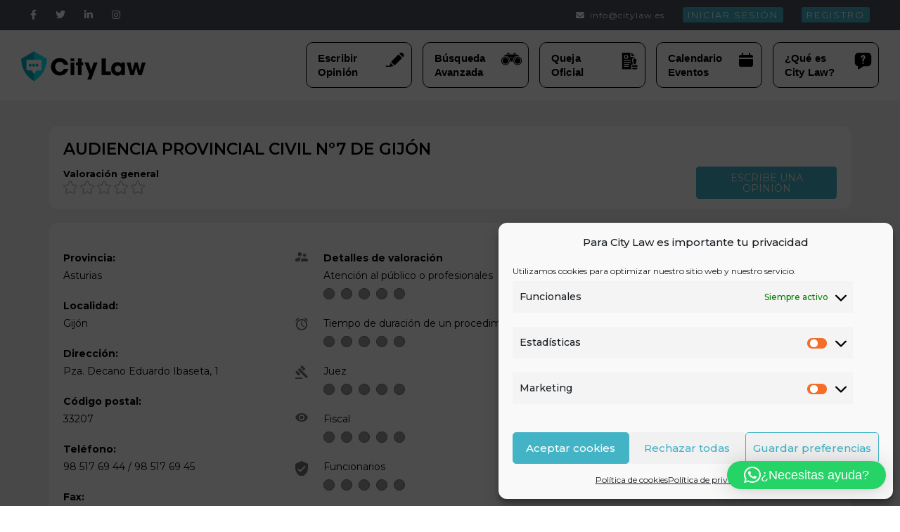

--- FILE ---
content_type: text/html; charset=UTF-8
request_url: https://citylaw.es/juzgado/audiencia-provincial-civil-no7-gijon-asturias-asturias-cod-1531/
body_size: 37800
content:
<!DOCTYPE html>
<html lang="es">
<head>
<meta charset="UTF-8" />
<meta name="viewport" content="initial-scale=1, width=device-width" />
<link rel="profile" href="http://gmpg.org/xfn/11" />
<link rel="pingback" href="https://citylaw.es/xmlrpc.php" />
<!--[if lt IE 9]>
<script src="https://citylaw.es/wp-content/themes/haswell/js/html5.js" type="text/javascript"></script>
<![endif]-->
<meta name='robots' content='index, follow, max-image-preview:large, max-snippet:-1, max-video-preview:-1' />

	<!-- This site is optimized with the Yoast SEO plugin v26.8 - https://yoast.com/product/yoast-seo-wordpress/ -->
	<title>Audiencia Provincial Civil nº7 - (Gijón | Asturias | Asturias - Cod: 1531) - CityLaw</title>
	<link rel="canonical" href="https://gsglc.gsgbusinesshub.com/juzgado/audiencia-provincial-civil-no7-gijon-asturias-asturias-cod-1531/" />
	<meta property="og:locale" content="es_ES" />
	<meta property="og:type" content="article" />
	<meta property="og:title" content="Audiencia Provincial Civil nº7 - (Gijón | Asturias | Asturias - Cod: 1531) - CityLaw" />
	<meta property="og:url" content="https://gsglc.gsgbusinesshub.com/juzgado/audiencia-provincial-civil-no7-gijon-asturias-asturias-cod-1531/" />
	<meta property="og:site_name" content="CityLaw" />
	<meta property="article:publisher" content="https://www.facebook.com/LEGAL.GSG/" />
	<meta name="twitter:card" content="summary_large_image" />
	<meta name="twitter:site" content="@GSGBusinessH" />
	<script type="application/ld+json" class="yoast-schema-graph">{"@context":"https://schema.org","@graph":[{"@type":"WebPage","@id":"https://gsglc.gsgbusinesshub.com/juzgado/audiencia-provincial-civil-no7-gijon-asturias-asturias-cod-1531/","url":"https://gsglc.gsgbusinesshub.com/juzgado/audiencia-provincial-civil-no7-gijon-asturias-asturias-cod-1531/","name":"Audiencia Provincial Civil nº7 - (Gijón | Asturias | Asturias - Cod: 1531) - CityLaw","isPartOf":{"@id":"https://gsglc.gsgbusinesshub.com/#website"},"datePublished":"2021-11-03T00:10:07+00:00","breadcrumb":{"@id":"https://gsglc.gsgbusinesshub.com/juzgado/audiencia-provincial-civil-no7-gijon-asturias-asturias-cod-1531/#breadcrumb"},"inLanguage":"es","potentialAction":[{"@type":"ReadAction","target":["https://gsglc.gsgbusinesshub.com/juzgado/audiencia-provincial-civil-no7-gijon-asturias-asturias-cod-1531/"]}]},{"@type":"BreadcrumbList","@id":"https://gsglc.gsgbusinesshub.com/juzgado/audiencia-provincial-civil-no7-gijon-asturias-asturias-cod-1531/#breadcrumb","itemListElement":[{"@type":"ListItem","position":1,"name":"Portada","item":"https://gsglc.gsgbusinesshub.com/"},{"@type":"ListItem","position":2,"name":"Juzgados","item":"https://gsglc.gsgbusinesshub.com/juzgado/"},{"@type":"ListItem","position":3,"name":"Audiencia Provincial Civil nº7 &#8211; (Gijón | Asturias | Asturias &#8211; Cod: 1531)"}]},{"@type":"WebSite","@id":"https://gsglc.gsgbusinesshub.com/#website","url":"https://gsglc.gsgbusinesshub.com/","name":"CityLaw","description":"El TripAdvisor de los juzgados","publisher":{"@id":"https://gsglc.gsgbusinesshub.com/#organization"},"potentialAction":[{"@type":"SearchAction","target":{"@type":"EntryPoint","urlTemplate":"https://gsglc.gsgbusinesshub.com/?s={search_term_string}"},"query-input":{"@type":"PropertyValueSpecification","valueRequired":true,"valueName":"search_term_string"}}],"inLanguage":"es"},{"@type":"Organization","@id":"https://gsglc.gsgbusinesshub.com/#organization","name":"GSG Legal Hub","url":"https://gsglc.gsgbusinesshub.com/","logo":{"@type":"ImageObject","inLanguage":"es","@id":"https://gsglc.gsgbusinesshub.com/#/schema/logo/image/","url":"https://citylaw.es/wp-content/uploads/2021/05/GSG_LegalHUB_Logo_RGB-1-e1621321149846.png","contentUrl":"https://citylaw.es/wp-content/uploads/2021/05/GSG_LegalHUB_Logo_RGB-1-e1621321149846.png","width":560,"height":517,"caption":"GSG Legal Hub"},"image":{"@id":"https://gsglc.gsgbusinesshub.com/#/schema/logo/image/"},"sameAs":["https://www.facebook.com/LEGAL.GSG/","https://x.com/GSGBusinessH","https://www.instagram.com/gsg.legal.counsel/","https://www.linkedin.com/company/gsg-legal-counsel/"]}]}</script>
	<!-- / Yoast SEO plugin. -->


<link rel='dns-prefetch' href='//fonts.googleapis.com' />
<link rel="alternate" type="application/rss+xml" title="CityLaw &raquo; Feed" href="https://citylaw.es/feed/" />
<link rel="alternate" type="application/rss+xml" title="CityLaw &raquo; Feed de los comentarios" href="https://citylaw.es/comments/feed/" />
<link rel="alternate" title="oEmbed (JSON)" type="application/json+oembed" href="https://citylaw.es/wp-json/oembed/1.0/embed?url=https%3A%2F%2Fcitylaw.es%2Fjuzgado%2Faudiencia-provincial-civil-no7-gijon-asturias-asturias-cod-1531%2F" />
<link rel="alternate" title="oEmbed (XML)" type="text/xml+oembed" href="https://citylaw.es/wp-json/oembed/1.0/embed?url=https%3A%2F%2Fcitylaw.es%2Fjuzgado%2Faudiencia-provincial-civil-no7-gijon-asturias-asturias-cod-1531%2F&#038;format=xml" />
<meta property="fb:app_id" content="1621007798158687" /><style id='wp-img-auto-sizes-contain-inline-css' type='text/css'>
img:is([sizes=auto i],[sizes^="auto," i]){contain-intrinsic-size:3000px 1500px}
/*# sourceURL=wp-img-auto-sizes-contain-inline-css */
</style>
<link rel='stylesheet' id='mec-select2-style-css' href='https://citylaw.es/wp-content/plugins/modern-events-calendar-lite/assets/packages/select2/select2.min.css?ver=6.5.5'  media='all' />
<link rel='stylesheet' id='mec-font-icons-css' href='https://citylaw.es/wp-content/plugins/modern-events-calendar-lite/assets/css/iconfonts.css?ver=ba6408817ebe4ba3ed3bc03a53a77f2c'  media='all' />
<link rel='stylesheet' id='mec-frontend-style-css' href='https://citylaw.es/wp-content/plugins/modern-events-calendar-lite/assets/css/frontend.min.css?ver=6.5.5'  media='all' />
<link rel='stylesheet' id='mec-tooltip-style-css' href='https://citylaw.es/wp-content/plugins/modern-events-calendar-lite/assets/packages/tooltip/tooltip.css?ver=ba6408817ebe4ba3ed3bc03a53a77f2c'  media='all' />
<link rel='stylesheet' id='mec-tooltip-shadow-style-css' href='https://citylaw.es/wp-content/plugins/modern-events-calendar-lite/assets/packages/tooltip/tooltipster-sideTip-shadow.min.css?ver=ba6408817ebe4ba3ed3bc03a53a77f2c'  media='all' />
<link rel='stylesheet' id='featherlight-css' href='https://citylaw.es/wp-content/plugins/modern-events-calendar-lite/assets/packages/featherlight/featherlight.css?ver=ba6408817ebe4ba3ed3bc03a53a77f2c'  media='all' />
<link rel='stylesheet' id='mec-lity-style-css' href='https://citylaw.es/wp-content/plugins/modern-events-calendar-lite/assets/packages/lity/lity.min.css?ver=ba6408817ebe4ba3ed3bc03a53a77f2c'  media='all' />
<link rel='stylesheet' id='mec-general-calendar-style-css' href='https://citylaw.es/wp-content/plugins/modern-events-calendar-lite/assets/css/mec-general-calendar.css?ver=ba6408817ebe4ba3ed3bc03a53a77f2c'  media='all' />
<link rel='stylesheet' id='xoo-aff-style-css' href='https://citylaw.es/wp-content/plugins/easy-login-woocommerce/xoo-form-fields-fw/assets/css/xoo-aff-style.css?ver=2.1.0'  media='all' />
<style id='xoo-aff-style-inline-css' type='text/css'>

.xoo-aff-input-group .xoo-aff-input-icon{
	background-color:  #eee;
	color:  #555;
	max-width: 40px;
	min-width: 40px;
	border-color:  #ccc;
	border-width: 1px;
	font-size: 14px;
}
.xoo-aff-group{
	margin-bottom: 30px;
}

.xoo-aff-group input[type="text"], .xoo-aff-group input[type="password"], .xoo-aff-group input[type="email"], .xoo-aff-group input[type="number"], .xoo-aff-group select, .xoo-aff-group select + .select2, .xoo-aff-group input[type="tel"], .xoo-aff-group input[type="file"]{
	background-color: #fff;
	color: #777;
	border-width: 1px;
	border-color: #cccccc;
	height: 50px;
}


.xoo-aff-group input[type="file"]{
	line-height: calc(50px - 13px);
}



.xoo-aff-group input[type="text"]::placeholder, .xoo-aff-group input[type="password"]::placeholder, .xoo-aff-group input[type="email"]::placeholder, .xoo-aff-group input[type="number"]::placeholder, .xoo-aff-group select::placeholder, .xoo-aff-group input[type="tel"]::placeholder, .xoo-aff-group .select2-selection__rendered, .xoo-aff-group .select2-container--default .select2-selection--single .select2-selection__rendered, .xoo-aff-group input[type="file"]::placeholder, .xoo-aff-group input::file-selector-button{
	color: #777;
}

.xoo-aff-group input[type="text"]:focus, .xoo-aff-group input[type="password"]:focus, .xoo-aff-group input[type="email"]:focus, .xoo-aff-group input[type="number"]:focus, .xoo-aff-group select:focus, .xoo-aff-group select + .select2:focus, .xoo-aff-group input[type="tel"]:focus, .xoo-aff-group input[type="file"]:focus{
	background-color: #ededed;
	color: #000;
}

[placeholder]:focus::-webkit-input-placeholder{
	color: #000!important;
}


.xoo-aff-input-icon + input[type="text"], .xoo-aff-input-icon + input[type="password"], .xoo-aff-input-icon + input[type="email"], .xoo-aff-input-icon + input[type="number"], .xoo-aff-input-icon + select, .xoo-aff-input-icon + select + .select2,  .xoo-aff-input-icon + input[type="tel"], .xoo-aff-input-icon + input[type="file"]{
	border-bottom-left-radius: 0;
	border-top-left-radius: 0;
}


/*# sourceURL=xoo-aff-style-inline-css */
</style>
<link rel='stylesheet' id='xoo-aff-font-awesome5-css' href='https://citylaw.es/wp-content/plugins/easy-login-woocommerce/xoo-form-fields-fw/lib/fontawesome5/css/all.min.css?ver=ba6408817ebe4ba3ed3bc03a53a77f2c'  media='all' />
<style id='wp-emoji-styles-inline-css' type='text/css'>

	img.wp-smiley, img.emoji {
		display: inline !important;
		border: none !important;
		box-shadow: none !important;
		height: 1em !important;
		width: 1em !important;
		margin: 0 0.07em !important;
		vertical-align: -0.1em !important;
		background: none !important;
		padding: 0 !important;
	}
/*# sourceURL=wp-emoji-styles-inline-css */
</style>
<link rel='stylesheet' id='wp-block-library-css' href='https://citylaw.es/wp-includes/css/dist/block-library/style.min.css?ver=ba6408817ebe4ba3ed3bc03a53a77f2c'  media='all' />
<style id='wp-block-heading-inline-css' type='text/css'>
h1:where(.wp-block-heading).has-background,h2:where(.wp-block-heading).has-background,h3:where(.wp-block-heading).has-background,h4:where(.wp-block-heading).has-background,h5:where(.wp-block-heading).has-background,h6:where(.wp-block-heading).has-background{padding:1.25em 2.375em}h1.has-text-align-left[style*=writing-mode]:where([style*=vertical-lr]),h1.has-text-align-right[style*=writing-mode]:where([style*=vertical-rl]),h2.has-text-align-left[style*=writing-mode]:where([style*=vertical-lr]),h2.has-text-align-right[style*=writing-mode]:where([style*=vertical-rl]),h3.has-text-align-left[style*=writing-mode]:where([style*=vertical-lr]),h3.has-text-align-right[style*=writing-mode]:where([style*=vertical-rl]),h4.has-text-align-left[style*=writing-mode]:where([style*=vertical-lr]),h4.has-text-align-right[style*=writing-mode]:where([style*=vertical-rl]),h5.has-text-align-left[style*=writing-mode]:where([style*=vertical-lr]),h5.has-text-align-right[style*=writing-mode]:where([style*=vertical-rl]),h6.has-text-align-left[style*=writing-mode]:where([style*=vertical-lr]),h6.has-text-align-right[style*=writing-mode]:where([style*=vertical-rl]){rotate:180deg}
/*# sourceURL=https://citylaw.es/wp-includes/blocks/heading/style.min.css */
</style>
<style id='wp-block-columns-inline-css' type='text/css'>
.wp-block-columns{box-sizing:border-box;display:flex;flex-wrap:wrap!important}@media (min-width:782px){.wp-block-columns{flex-wrap:nowrap!important}}.wp-block-columns{align-items:normal!important}.wp-block-columns.are-vertically-aligned-top{align-items:flex-start}.wp-block-columns.are-vertically-aligned-center{align-items:center}.wp-block-columns.are-vertically-aligned-bottom{align-items:flex-end}@media (max-width:781px){.wp-block-columns:not(.is-not-stacked-on-mobile)>.wp-block-column{flex-basis:100%!important}}@media (min-width:782px){.wp-block-columns:not(.is-not-stacked-on-mobile)>.wp-block-column{flex-basis:0;flex-grow:1}.wp-block-columns:not(.is-not-stacked-on-mobile)>.wp-block-column[style*=flex-basis]{flex-grow:0}}.wp-block-columns.is-not-stacked-on-mobile{flex-wrap:nowrap!important}.wp-block-columns.is-not-stacked-on-mobile>.wp-block-column{flex-basis:0;flex-grow:1}.wp-block-columns.is-not-stacked-on-mobile>.wp-block-column[style*=flex-basis]{flex-grow:0}:where(.wp-block-columns){margin-bottom:1.75em}:where(.wp-block-columns.has-background){padding:1.25em 2.375em}.wp-block-column{flex-grow:1;min-width:0;overflow-wrap:break-word;word-break:break-word}.wp-block-column.is-vertically-aligned-top{align-self:flex-start}.wp-block-column.is-vertically-aligned-center{align-self:center}.wp-block-column.is-vertically-aligned-bottom{align-self:flex-end}.wp-block-column.is-vertically-aligned-stretch{align-self:stretch}.wp-block-column.is-vertically-aligned-bottom,.wp-block-column.is-vertically-aligned-center,.wp-block-column.is-vertically-aligned-top{width:100%}
/*# sourceURL=https://citylaw.es/wp-includes/blocks/columns/style.min.css */
</style>
<style id='wp-block-paragraph-inline-css' type='text/css'>
.is-small-text{font-size:.875em}.is-regular-text{font-size:1em}.is-large-text{font-size:2.25em}.is-larger-text{font-size:3em}.has-drop-cap:not(:focus):first-letter{float:left;font-size:8.4em;font-style:normal;font-weight:100;line-height:.68;margin:.05em .1em 0 0;text-transform:uppercase}body.rtl .has-drop-cap:not(:focus):first-letter{float:none;margin-left:.1em}p.has-drop-cap.has-background{overflow:hidden}:root :where(p.has-background){padding:1.25em 2.375em}:where(p.has-text-color:not(.has-link-color)) a{color:inherit}p.has-text-align-left[style*="writing-mode:vertical-lr"],p.has-text-align-right[style*="writing-mode:vertical-rl"]{rotate:180deg}
/*# sourceURL=https://citylaw.es/wp-includes/blocks/paragraph/style.min.css */
</style>
<style id='wp-block-spacer-inline-css' type='text/css'>
.wp-block-spacer{clear:both}
/*# sourceURL=https://citylaw.es/wp-includes/blocks/spacer/style.min.css */
</style>
<style id='global-styles-inline-css' type='text/css'>
:root{--wp--preset--aspect-ratio--square: 1;--wp--preset--aspect-ratio--4-3: 4/3;--wp--preset--aspect-ratio--3-4: 3/4;--wp--preset--aspect-ratio--3-2: 3/2;--wp--preset--aspect-ratio--2-3: 2/3;--wp--preset--aspect-ratio--16-9: 16/9;--wp--preset--aspect-ratio--9-16: 9/16;--wp--preset--color--black: #000000;--wp--preset--color--cyan-bluish-gray: #abb8c3;--wp--preset--color--white: #ffffff;--wp--preset--color--pale-pink: #f78da7;--wp--preset--color--vivid-red: #cf2e2e;--wp--preset--color--luminous-vivid-orange: #ff6900;--wp--preset--color--luminous-vivid-amber: #fcb900;--wp--preset--color--light-green-cyan: #7bdcb5;--wp--preset--color--vivid-green-cyan: #00d084;--wp--preset--color--pale-cyan-blue: #8ed1fc;--wp--preset--color--vivid-cyan-blue: #0693e3;--wp--preset--color--vivid-purple: #9b51e0;--wp--preset--gradient--vivid-cyan-blue-to-vivid-purple: linear-gradient(135deg,rgb(6,147,227) 0%,rgb(155,81,224) 100%);--wp--preset--gradient--light-green-cyan-to-vivid-green-cyan: linear-gradient(135deg,rgb(122,220,180) 0%,rgb(0,208,130) 100%);--wp--preset--gradient--luminous-vivid-amber-to-luminous-vivid-orange: linear-gradient(135deg,rgb(252,185,0) 0%,rgb(255,105,0) 100%);--wp--preset--gradient--luminous-vivid-orange-to-vivid-red: linear-gradient(135deg,rgb(255,105,0) 0%,rgb(207,46,46) 100%);--wp--preset--gradient--very-light-gray-to-cyan-bluish-gray: linear-gradient(135deg,rgb(238,238,238) 0%,rgb(169,184,195) 100%);--wp--preset--gradient--cool-to-warm-spectrum: linear-gradient(135deg,rgb(74,234,220) 0%,rgb(151,120,209) 20%,rgb(207,42,186) 40%,rgb(238,44,130) 60%,rgb(251,105,98) 80%,rgb(254,248,76) 100%);--wp--preset--gradient--blush-light-purple: linear-gradient(135deg,rgb(255,206,236) 0%,rgb(152,150,240) 100%);--wp--preset--gradient--blush-bordeaux: linear-gradient(135deg,rgb(254,205,165) 0%,rgb(254,45,45) 50%,rgb(107,0,62) 100%);--wp--preset--gradient--luminous-dusk: linear-gradient(135deg,rgb(255,203,112) 0%,rgb(199,81,192) 50%,rgb(65,88,208) 100%);--wp--preset--gradient--pale-ocean: linear-gradient(135deg,rgb(255,245,203) 0%,rgb(182,227,212) 50%,rgb(51,167,181) 100%);--wp--preset--gradient--electric-grass: linear-gradient(135deg,rgb(202,248,128) 0%,rgb(113,206,126) 100%);--wp--preset--gradient--midnight: linear-gradient(135deg,rgb(2,3,129) 0%,rgb(40,116,252) 100%);--wp--preset--font-size--small: 13px;--wp--preset--font-size--medium: 20px;--wp--preset--font-size--large: 36px;--wp--preset--font-size--x-large: 42px;--wp--preset--spacing--20: 0.44rem;--wp--preset--spacing--30: 0.67rem;--wp--preset--spacing--40: 1rem;--wp--preset--spacing--50: 1.5rem;--wp--preset--spacing--60: 2.25rem;--wp--preset--spacing--70: 3.38rem;--wp--preset--spacing--80: 5.06rem;--wp--preset--shadow--natural: 6px 6px 9px rgba(0, 0, 0, 0.2);--wp--preset--shadow--deep: 12px 12px 50px rgba(0, 0, 0, 0.4);--wp--preset--shadow--sharp: 6px 6px 0px rgba(0, 0, 0, 0.2);--wp--preset--shadow--outlined: 6px 6px 0px -3px rgb(255, 255, 255), 6px 6px rgb(0, 0, 0);--wp--preset--shadow--crisp: 6px 6px 0px rgb(0, 0, 0);}:where(.is-layout-flex){gap: 0.5em;}:where(.is-layout-grid){gap: 0.5em;}body .is-layout-flex{display: flex;}.is-layout-flex{flex-wrap: wrap;align-items: center;}.is-layout-flex > :is(*, div){margin: 0;}body .is-layout-grid{display: grid;}.is-layout-grid > :is(*, div){margin: 0;}:where(.wp-block-columns.is-layout-flex){gap: 2em;}:where(.wp-block-columns.is-layout-grid){gap: 2em;}:where(.wp-block-post-template.is-layout-flex){gap: 1.25em;}:where(.wp-block-post-template.is-layout-grid){gap: 1.25em;}.has-black-color{color: var(--wp--preset--color--black) !important;}.has-cyan-bluish-gray-color{color: var(--wp--preset--color--cyan-bluish-gray) !important;}.has-white-color{color: var(--wp--preset--color--white) !important;}.has-pale-pink-color{color: var(--wp--preset--color--pale-pink) !important;}.has-vivid-red-color{color: var(--wp--preset--color--vivid-red) !important;}.has-luminous-vivid-orange-color{color: var(--wp--preset--color--luminous-vivid-orange) !important;}.has-luminous-vivid-amber-color{color: var(--wp--preset--color--luminous-vivid-amber) !important;}.has-light-green-cyan-color{color: var(--wp--preset--color--light-green-cyan) !important;}.has-vivid-green-cyan-color{color: var(--wp--preset--color--vivid-green-cyan) !important;}.has-pale-cyan-blue-color{color: var(--wp--preset--color--pale-cyan-blue) !important;}.has-vivid-cyan-blue-color{color: var(--wp--preset--color--vivid-cyan-blue) !important;}.has-vivid-purple-color{color: var(--wp--preset--color--vivid-purple) !important;}.has-black-background-color{background-color: var(--wp--preset--color--black) !important;}.has-cyan-bluish-gray-background-color{background-color: var(--wp--preset--color--cyan-bluish-gray) !important;}.has-white-background-color{background-color: var(--wp--preset--color--white) !important;}.has-pale-pink-background-color{background-color: var(--wp--preset--color--pale-pink) !important;}.has-vivid-red-background-color{background-color: var(--wp--preset--color--vivid-red) !important;}.has-luminous-vivid-orange-background-color{background-color: var(--wp--preset--color--luminous-vivid-orange) !important;}.has-luminous-vivid-amber-background-color{background-color: var(--wp--preset--color--luminous-vivid-amber) !important;}.has-light-green-cyan-background-color{background-color: var(--wp--preset--color--light-green-cyan) !important;}.has-vivid-green-cyan-background-color{background-color: var(--wp--preset--color--vivid-green-cyan) !important;}.has-pale-cyan-blue-background-color{background-color: var(--wp--preset--color--pale-cyan-blue) !important;}.has-vivid-cyan-blue-background-color{background-color: var(--wp--preset--color--vivid-cyan-blue) !important;}.has-vivid-purple-background-color{background-color: var(--wp--preset--color--vivid-purple) !important;}.has-black-border-color{border-color: var(--wp--preset--color--black) !important;}.has-cyan-bluish-gray-border-color{border-color: var(--wp--preset--color--cyan-bluish-gray) !important;}.has-white-border-color{border-color: var(--wp--preset--color--white) !important;}.has-pale-pink-border-color{border-color: var(--wp--preset--color--pale-pink) !important;}.has-vivid-red-border-color{border-color: var(--wp--preset--color--vivid-red) !important;}.has-luminous-vivid-orange-border-color{border-color: var(--wp--preset--color--luminous-vivid-orange) !important;}.has-luminous-vivid-amber-border-color{border-color: var(--wp--preset--color--luminous-vivid-amber) !important;}.has-light-green-cyan-border-color{border-color: var(--wp--preset--color--light-green-cyan) !important;}.has-vivid-green-cyan-border-color{border-color: var(--wp--preset--color--vivid-green-cyan) !important;}.has-pale-cyan-blue-border-color{border-color: var(--wp--preset--color--pale-cyan-blue) !important;}.has-vivid-cyan-blue-border-color{border-color: var(--wp--preset--color--vivid-cyan-blue) !important;}.has-vivid-purple-border-color{border-color: var(--wp--preset--color--vivid-purple) !important;}.has-vivid-cyan-blue-to-vivid-purple-gradient-background{background: var(--wp--preset--gradient--vivid-cyan-blue-to-vivid-purple) !important;}.has-light-green-cyan-to-vivid-green-cyan-gradient-background{background: var(--wp--preset--gradient--light-green-cyan-to-vivid-green-cyan) !important;}.has-luminous-vivid-amber-to-luminous-vivid-orange-gradient-background{background: var(--wp--preset--gradient--luminous-vivid-amber-to-luminous-vivid-orange) !important;}.has-luminous-vivid-orange-to-vivid-red-gradient-background{background: var(--wp--preset--gradient--luminous-vivid-orange-to-vivid-red) !important;}.has-very-light-gray-to-cyan-bluish-gray-gradient-background{background: var(--wp--preset--gradient--very-light-gray-to-cyan-bluish-gray) !important;}.has-cool-to-warm-spectrum-gradient-background{background: var(--wp--preset--gradient--cool-to-warm-spectrum) !important;}.has-blush-light-purple-gradient-background{background: var(--wp--preset--gradient--blush-light-purple) !important;}.has-blush-bordeaux-gradient-background{background: var(--wp--preset--gradient--blush-bordeaux) !important;}.has-luminous-dusk-gradient-background{background: var(--wp--preset--gradient--luminous-dusk) !important;}.has-pale-ocean-gradient-background{background: var(--wp--preset--gradient--pale-ocean) !important;}.has-electric-grass-gradient-background{background: var(--wp--preset--gradient--electric-grass) !important;}.has-midnight-gradient-background{background: var(--wp--preset--gradient--midnight) !important;}.has-small-font-size{font-size: var(--wp--preset--font-size--small) !important;}.has-medium-font-size{font-size: var(--wp--preset--font-size--medium) !important;}.has-large-font-size{font-size: var(--wp--preset--font-size--large) !important;}.has-x-large-font-size{font-size: var(--wp--preset--font-size--x-large) !important;}
:where(.wp-block-columns.is-layout-flex){gap: 2em;}:where(.wp-block-columns.is-layout-grid){gap: 2em;}
/*# sourceURL=global-styles-inline-css */
</style>
<style id='core-block-supports-inline-css' type='text/css'>
.wp-container-core-columns-is-layout-9d6595d7{flex-wrap:nowrap;}
/*# sourceURL=core-block-supports-inline-css */
</style>

<style id='classic-theme-styles-inline-css' type='text/css'>
/*! This file is auto-generated */
.wp-block-button__link{color:#fff;background-color:#32373c;border-radius:9999px;box-shadow:none;text-decoration:none;padding:calc(.667em + 2px) calc(1.333em + 2px);font-size:1.125em}.wp-block-file__button{background:#32373c;color:#fff;text-decoration:none}
/*# sourceURL=/wp-includes/css/classic-themes.min.css */
</style>
<link rel='stylesheet' id='mediaelement-css' href='https://citylaw.es/wp-includes/js/mediaelement/mediaelementplayer-legacy.min.css?ver=4.2.17'  media='all' />
<link rel='stylesheet' id='wp-mediaelement-css' href='https://citylaw.es/wp-includes/js/mediaelement/wp-mediaelement.min.css?ver=ba6408817ebe4ba3ed3bc03a53a77f2c'  media='all' />
<link rel='stylesheet' id='view_editor_gutenberg_frontend_assets-css' href='https://citylaw.es/wp-content/plugins/toolset-blocks/public/css/views-frontend.css?ver=3.6.21'  media='all' />
<style id='view_editor_gutenberg_frontend_assets-inline-css' type='text/css'>
.wpv-sort-list-dropdown.wpv-sort-list-dropdown-style-default > span.wpv-sort-list,.wpv-sort-list-dropdown.wpv-sort-list-dropdown-style-default .wpv-sort-list-item {border-color: #cdcdcd;}.wpv-sort-list-dropdown.wpv-sort-list-dropdown-style-default .wpv-sort-list-item a {color: #444;background-color: #fff;}.wpv-sort-list-dropdown.wpv-sort-list-dropdown-style-default a:hover,.wpv-sort-list-dropdown.wpv-sort-list-dropdown-style-default a:focus {color: #000;background-color: #eee;}.wpv-sort-list-dropdown.wpv-sort-list-dropdown-style-default .wpv-sort-list-item.wpv-sort-list-current a {color: #000;background-color: #eee;}
.wpv-sort-list-dropdown.wpv-sort-list-dropdown-style-default > span.wpv-sort-list,.wpv-sort-list-dropdown.wpv-sort-list-dropdown-style-default .wpv-sort-list-item {border-color: #cdcdcd;}.wpv-sort-list-dropdown.wpv-sort-list-dropdown-style-default .wpv-sort-list-item a {color: #444;background-color: #fff;}.wpv-sort-list-dropdown.wpv-sort-list-dropdown-style-default a:hover,.wpv-sort-list-dropdown.wpv-sort-list-dropdown-style-default a:focus {color: #000;background-color: #eee;}.wpv-sort-list-dropdown.wpv-sort-list-dropdown-style-default .wpv-sort-list-item.wpv-sort-list-current a {color: #000;background-color: #eee;}.wpv-sort-list-dropdown.wpv-sort-list-dropdown-style-grey > span.wpv-sort-list,.wpv-sort-list-dropdown.wpv-sort-list-dropdown-style-grey .wpv-sort-list-item {border-color: #cdcdcd;}.wpv-sort-list-dropdown.wpv-sort-list-dropdown-style-grey .wpv-sort-list-item a {color: #444;background-color: #eeeeee;}.wpv-sort-list-dropdown.wpv-sort-list-dropdown-style-grey a:hover,.wpv-sort-list-dropdown.wpv-sort-list-dropdown-style-grey a:focus {color: #000;background-color: #e5e5e5;}.wpv-sort-list-dropdown.wpv-sort-list-dropdown-style-grey .wpv-sort-list-item.wpv-sort-list-current a {color: #000;background-color: #e5e5e5;}
.wpv-sort-list-dropdown.wpv-sort-list-dropdown-style-default > span.wpv-sort-list,.wpv-sort-list-dropdown.wpv-sort-list-dropdown-style-default .wpv-sort-list-item {border-color: #cdcdcd;}.wpv-sort-list-dropdown.wpv-sort-list-dropdown-style-default .wpv-sort-list-item a {color: #444;background-color: #fff;}.wpv-sort-list-dropdown.wpv-sort-list-dropdown-style-default a:hover,.wpv-sort-list-dropdown.wpv-sort-list-dropdown-style-default a:focus {color: #000;background-color: #eee;}.wpv-sort-list-dropdown.wpv-sort-list-dropdown-style-default .wpv-sort-list-item.wpv-sort-list-current a {color: #000;background-color: #eee;}.wpv-sort-list-dropdown.wpv-sort-list-dropdown-style-grey > span.wpv-sort-list,.wpv-sort-list-dropdown.wpv-sort-list-dropdown-style-grey .wpv-sort-list-item {border-color: #cdcdcd;}.wpv-sort-list-dropdown.wpv-sort-list-dropdown-style-grey .wpv-sort-list-item a {color: #444;background-color: #eeeeee;}.wpv-sort-list-dropdown.wpv-sort-list-dropdown-style-grey a:hover,.wpv-sort-list-dropdown.wpv-sort-list-dropdown-style-grey a:focus {color: #000;background-color: #e5e5e5;}.wpv-sort-list-dropdown.wpv-sort-list-dropdown-style-grey .wpv-sort-list-item.wpv-sort-list-current a {color: #000;background-color: #e5e5e5;}.wpv-sort-list-dropdown.wpv-sort-list-dropdown-style-blue > span.wpv-sort-list,.wpv-sort-list-dropdown.wpv-sort-list-dropdown-style-blue .wpv-sort-list-item {border-color: #0099cc;}.wpv-sort-list-dropdown.wpv-sort-list-dropdown-style-blue .wpv-sort-list-item a {color: #444;background-color: #cbddeb;}.wpv-sort-list-dropdown.wpv-sort-list-dropdown-style-blue a:hover,.wpv-sort-list-dropdown.wpv-sort-list-dropdown-style-blue a:focus {color: #000;background-color: #95bedd;}.wpv-sort-list-dropdown.wpv-sort-list-dropdown-style-blue .wpv-sort-list-item.wpv-sort-list-current a {color: #000;background-color: #95bedd;}
/*# sourceURL=view_editor_gutenberg_frontend_assets-inline-css */
</style>
<link rel='stylesheet' id='cms-plugin-stylesheet-css' href='https://citylaw.es/wp-content/plugins/cmssuperheroes/assets/css/cms-style.css?ver=ba6408817ebe4ba3ed3bc03a53a77f2c'  media='all' />
<link rel='stylesheet' id='contact-form-7-css' href='https://citylaw.es/wp-content/plugins/contact-form-7/includes/css/styles.css?ver=6.1.4'  media='all' />
<link rel='stylesheet' id='rs-plugin-settings-css' href='https://citylaw.es/wp-content/plugins/revslider/public/assets/css/rs6.css?ver=6.4.8'  media='all' />
<style id='rs-plugin-settings-inline-css' type='text/css'>
#rs-demo-id {}
/*# sourceURL=rs-plugin-settings-inline-css */
</style>
<link rel='stylesheet' id='xoo-el-style-css' href='https://citylaw.es/wp-content/plugins/easy-login-woocommerce/assets/css/xoo-el-style.css?ver=3.0.4'  media='all' />
<style id='xoo-el-style-inline-css' type='text/css'>

	.xoo-el-form-container button.btn.button.xoo-el-action-btn{
		background-color: #000000;
		color: #ffffff;
		font-weight: 600;
		font-size: 15px;
		height: 40px;
	}

.xoo-el-container:not(.xoo-el-style-slider) .xoo-el-inmodal{
	max-width: 500px;
	max-height: 700px;
}

.xoo-el-style-slider .xoo-el-modal{
	transform: translateX(500px);
	max-width: 500px;
}


.xoo-el-main, .xoo-el-main a , .xoo-el-main label{
	color: #000000;
}
.xoo-el-srcont{
	background-color: #ffffff;
}
.xoo-el-form-container ul.xoo-el-tabs li.xoo-el-active {
	background-color: #000000;
	color: #ffffff;
}
.xoo-el-form-container ul.xoo-el-tabs li{
	background-color: #eeeeee;
	color: #000000;
	font-size: 16px;
	padding: 12px 20px;
}
.xoo-el-main{
	padding: 40px 30px;
}

.xoo-el-form-container button.xoo-el-action-btn:not(.button){
    font-weight: 600;
    font-size: 15px;
}



	.xoo-el-modal:before {
		vertical-align: middle;
	}

	.xoo-el-style-slider .xoo-el-srcont {
		justify-content: center;
	}

	.xoo-el-style-slider .xoo-el-main{
		padding-top: 10px;
		padding-bottom: 10px; 
	}





.xoo-el-popup-active .xoo-el-opac{
    opacity: 0.7;
    background-color: #000000;
}





/*# sourceURL=xoo-el-style-inline-css */
</style>
<link rel='stylesheet' id='xoo-el-fonts-css' href='https://citylaw.es/wp-content/plugins/easy-login-woocommerce/assets/css/xoo-el-fonts.css?ver=3.0.4'  media='all' />
<link rel='stylesheet' id='cmplz-general-css' href='https://citylaw.es/wp-content/plugins/complianz-gdpr/assets/css/cookieblocker.min.css?ver=1765942192'  media='all' />
<link rel='stylesheet' id='site-reviews-css' href='https://citylaw.es/wp-content/plugins/site-reviews/assets/styles/bootstrap.css?ver=7.2.13'  media='all' />
<style id='site-reviews-inline-css' type='text/css'>
:root{--glsr-star-empty:url(https://citylaw.es/wp-content/plugins/site-reviews/assets/images/stars/default/star-empty.svg);--glsr-star-error:url(https://citylaw.es/wp-content/plugins/site-reviews/assets/images/stars/default/star-error.svg);--glsr-star-full:url(https://citylaw.es/wp-content/plugins/site-reviews/assets/images/stars/default/star-full.svg);--glsr-star-half:url(https://citylaw.es/wp-content/plugins/site-reviews/assets/images/stars/default/star-half.svg)}
.glsr form.glsr-form-responsive{gap:var(--glsr-gap-md);grid-template-columns:repeat(12,1fr)}form.glsr-form-responsive>*{grid-column: span 12}.glsr-form-responsive>.gl-col-25{grid-column:span 3}.glsr-form-responsive>.gl-col-33{grid-column:span 4}.glsr-form-responsive>.gl-col-50{grid-column:span 6}.glsr-form-responsive>.gl-col-66{grid-column:span 8}.glsr-form-responsive>.gl-col-75{grid-column:span 9}.glsr-form-responsive>.gl-col-100{grid-column:span 12}@media (min-width:768px){.glsr-form-responsive>.md\:gl-col-25{grid-column:span 3}.glsr-form-responsive>.md\:gl-col-33{grid-column:span 4}.glsr-form-responsive>.md\:gl-col-50{grid-column:span 6}.glsr-form-responsive>.md\:gl-col-66{grid-column:span 8}.glsr-form-responsive>.md\:gl-col-75{grid-column:span 9}.glsr-form-responsive>.md\:gl-col-100{grid-column:span 12}}@media (min-width:1024px){.glsr-form-responsive>.lg\:gl-col-25{grid-column:span 3}.glsr-form-responsive>.lg\:gl-col-33{grid-column:span 4}.glsr-form-responsive>.lg\:gl-col-50{grid-column:span 6}.glsr-form-responsive>.lg\:gl-col-66{grid-column:span 8}.glsr-form-responsive>.lg\:gl-col-75{grid-column:span 9}.glsr-form-responsive>.lg\:gl-col-100{grid-column:span 12}}@media (min-width:1280px){.glsr-form-responsive>.xl\:gl-col-25{grid-column:span 3}.glsr-form-responsive>.xl\:gl-col-33{grid-column:span 4}.glsr-form-responsive>.xl\:gl-col-50{grid-column:span 6}.glsr-form-responsive>.xl\:gl-col-66{grid-column:span 8}.glsr-form-responsive>.xl\:gl-col-75{grid-column:span 9}.glsr-form-responsive>.xl\:gl-col-100{grid-column:span 12}}.glsr[data-form] .glsr-review>div:not([class]){display:flex;flex-wrap:wrap;width:100%}.glsr[data-form] [class$=-rating]{align-items:center;flex-shrink:0}.glsr[data-form] [class^=glsr-custom-],.glsr[data-form] [class^=glsr-review-assigned_]{display:inline-flex;flex-wrap:wrap;gap:.5em;width:100%}.glsr[data-form] [class^=glsr-custom-] .glsr-tag-value{flex:1 0 100%}.glsr[data-form] [class^=glsr-custom-] ol,.glsr[data-form] [class^=glsr-custom-] p,.glsr[data-form] [class^=glsr-custom-] ul{box-sizing:border-box;width:100%}.glsr[data-form] .glsr-tag-label+.glsr-stars{order:-1}.glsr[data-form] .glsr-review-images .glsr-tag-label{grid-column:1/-1}.glsr-field-summary{display:flex;flex-direction:column;gap:var(--glsr-gap-sm)}.glsr-field-summary__label{font-weight:700}.glsr-field-summary__bars{display:flex;font-size:var(--glsr-text-sm);gap:5px;justify-content:space-between;position:relative;text-align:center}.glsr-field-summary__bars:before{background-color:currentColor;height:5px;left:var(--glsr-field-summary-percent);position:absolute;top:0;transform:translateX(calc(var(--glsr-field-summary-percent)*-1));width:50px;z-index:1}.glsr-field-summary__bars:empty{background-color:currentColor;height:5px;opacity:var(--glsr-bar-opacity);width:100%}.glsr-field-summary__bars :first-child{text-align:left}.glsr-field-summary__bars :last-child{text-align:right}.glsr-field-summary:not([data-count="0"]) .glsr-field-summary__bars:before{content:""}.glsr-field-summary__bar{flex:1}.glsr-field-summary__bar:before{background-color:currentColor;content:"";display:block;height:5px;opacity:var(--glsr-bar-opacity);position:relative;width:100%}

/*# sourceURL=site-reviews-inline-css */
</style>
<link rel='stylesheet' id='site-reviews-filters-css' href='https://citylaw.es/wp-content/plugins/site-reviews-filters/assets/site-reviews-filters.css?ver=3.2.1'  media='all' />
<link rel='stylesheet' id='site-reviews-images-css' href='https://citylaw.es/wp-content/plugins/site-reviews-images/assets/site-reviews-images.css?ver=4.1.2'  media='all' />
<link rel='stylesheet' id='cmssuperheroes-style-css' href='https://citylaw.es/wp-content/themes/haswell/style.css?ver=ba6408817ebe4ba3ed3bc03a53a77f2c'  media='all' />
<link rel='stylesheet' id='child-style-css' href='https://citylaw.es/wp-content/themes/haswell-child/style.css?ver=ba6408817ebe4ba3ed3bc03a53a77f2c'  media='all' />
<link rel='stylesheet' id='cmssuperheroes-bootstrap-css' href='https://citylaw.es/wp-content/themes/haswell/assets/css/bootstrap.min.css?ver=3.3.2'  media='all' />
<link rel='stylesheet' id='font-awesome-v4shim-css' href='https://citylaw.es/wp-content/plugins/toolset-blocks/vendor/toolset/toolset-common/res/lib/font-awesome/css/v4-shims.css?ver=5.13.0'  media='screen' />
<link rel='stylesheet' id='font-awesome-css' href='https://citylaw.es/wp-content/plugins/toolset-blocks/vendor/toolset/toolset-common/res/lib/font-awesome/css/all.css?ver=5.13.0'  media='screen' />
<link rel='stylesheet' id='jquery-ui-css-css' href='https://citylaw.es/wp-content/themes/haswell/assets/css/jquery-ui.css?ver=4.3.0'  media='all' />
<link rel='stylesheet' id='cmssuperheroes-owl-css' href='https://citylaw.es/wp-content/themes/haswell/assets/css/owl.carousel.min.css?ver=2.0.0'  media='all' />
<link rel='stylesheet' id='cmssuperheroes-icon-font-css' href='https://citylaw.es/wp-content/themes/haswell/assets/css/icons-fonts.css?ver=1.0.0'  media='all' />
<link rel='stylesheet' id='cmssuperheroes-animate-css' href='https://citylaw.es/wp-content/themes/haswell/assets/css/animate.min.css?ver=1.0.0'  media='all' />
<link rel='stylesheet' id='cmssuperheroes-static-css' href='https://citylaw.es/wp-content/themes/haswell/assets/css/static.css?ver=1.0.0'  media='all' />
<link rel='stylesheet' id='searchwp-live-search-css' href='https://citylaw.es/wp-content/plugins/searchwp-live-ajax-search/assets/styles/style.min.css?ver=1.8.7'  media='all' />
<style id='searchwp-live-search-inline-css' type='text/css'>
.searchwp-live-search-result .searchwp-live-search-result--title a {
  font-size: 16px;
}
.searchwp-live-search-result .searchwp-live-search-result--price {
  font-size: 14px;
}
.searchwp-live-search-result .searchwp-live-search-result--add-to-cart .button {
  font-size: 14px;
}

/*# sourceURL=searchwp-live-search-inline-css */
</style>
<link rel='stylesheet' id='um_modal-css' href='https://citylaw.es/wp-content/plugins/ultimate-member/assets/css/um-modal.min.css?ver=2.11.1'  media='all' />
<link rel='stylesheet' id='um_ui-css' href='https://citylaw.es/wp-content/plugins/ultimate-member/assets/libs/jquery-ui/jquery-ui.min.css?ver=1.13.2'  media='all' />
<link rel='stylesheet' id='um_tipsy-css' href='https://citylaw.es/wp-content/plugins/ultimate-member/assets/libs/tipsy/tipsy.min.css?ver=1.0.0a'  media='all' />
<link rel='stylesheet' id='um_raty-css' href='https://citylaw.es/wp-content/plugins/ultimate-member/assets/libs/raty/um-raty.min.css?ver=2.6.0'  media='all' />
<link rel='stylesheet' id='select2-css' href='https://citylaw.es/wp-content/plugins/ultimate-member/assets/libs/select2/select2.min.css?ver=4.0.13'  media='all' />
<link rel='stylesheet' id='um_fileupload-css' href='https://citylaw.es/wp-content/plugins/ultimate-member/assets/css/um-fileupload.min.css?ver=2.11.1'  media='all' />
<link rel='stylesheet' id='um_confirm-css' href='https://citylaw.es/wp-content/plugins/ultimate-member/assets/libs/um-confirm/um-confirm.min.css?ver=1.0'  media='all' />
<link rel='stylesheet' id='um_datetime-css' href='https://citylaw.es/wp-content/plugins/ultimate-member/assets/libs/pickadate/default.min.css?ver=3.6.2'  media='all' />
<link rel='stylesheet' id='um_datetime_date-css' href='https://citylaw.es/wp-content/plugins/ultimate-member/assets/libs/pickadate/default.date.min.css?ver=3.6.2'  media='all' />
<link rel='stylesheet' id='um_datetime_time-css' href='https://citylaw.es/wp-content/plugins/ultimate-member/assets/libs/pickadate/default.time.min.css?ver=3.6.2'  media='all' />
<link rel='stylesheet' id='um_fonticons_ii-css' href='https://citylaw.es/wp-content/plugins/ultimate-member/assets/libs/legacy/fonticons/fonticons-ii.min.css?ver=2.11.1'  media='all' />
<link rel='stylesheet' id='um_fonticons_fa-css' href='https://citylaw.es/wp-content/plugins/ultimate-member/assets/libs/legacy/fonticons/fonticons-fa.min.css?ver=2.11.1'  media='all' />
<link rel='stylesheet' id='um_fontawesome-css' href='https://citylaw.es/wp-content/plugins/ultimate-member/assets/css/um-fontawesome.min.css?ver=6.5.2'  media='all' />
<link rel='stylesheet' id='um_common-css' href='https://citylaw.es/wp-content/plugins/ultimate-member/assets/css/common.min.css?ver=2.11.1'  media='all' />
<link rel='stylesheet' id='um_responsive-css' href='https://citylaw.es/wp-content/plugins/ultimate-member/assets/css/um-responsive.min.css?ver=2.11.1'  media='all' />
<link rel='stylesheet' id='um_styles-css' href='https://citylaw.es/wp-content/plugins/ultimate-member/assets/css/um-styles.min.css?ver=2.11.1'  media='all' />
<link rel='stylesheet' id='um_crop-css' href='https://citylaw.es/wp-content/plugins/ultimate-member/assets/libs/cropper/cropper.min.css?ver=1.6.1'  media='all' />
<link rel='stylesheet' id='um_profile-css' href='https://citylaw.es/wp-content/plugins/ultimate-member/assets/css/um-profile.min.css?ver=2.11.1'  media='all' />
<link rel='stylesheet' id='um_account-css' href='https://citylaw.es/wp-content/plugins/ultimate-member/assets/css/um-account.min.css?ver=2.11.1'  media='all' />
<link rel='stylesheet' id='um_misc-css' href='https://citylaw.es/wp-content/plugins/ultimate-member/assets/css/um-misc.min.css?ver=2.11.1'  media='all' />
<link rel='stylesheet' id='um_default_css-css' href='https://citylaw.es/wp-content/plugins/ultimate-member/assets/css/um-old-default.min.css?ver=2.11.1'  media='all' />
<link rel='stylesheet' id='redux-google-fonts-smof_data-css' href='https://fonts.googleapis.com/css?family=Lato%3A100%2C300%2C400%2C700%2C900%2C100italic%2C300italic%2C400italic%2C700italic%2C900italic%7COpen+Sans%3A300%2C400%2C600%2C700%2C800%2C300italic%2C400italic%2C600italic%2C700italic%2C800italic%7CMontserrat%3A100%2C200%2C300%2C400%2C500%2C600%2C700%2C800%2C900%2C100italic%2C200italic%2C300italic%2C400italic%2C500italic%2C600italic%2C700italic%2C800italic%2C900italic&#038;ver=1649347781'  media='all' />
<style id='wp-block-button-inline-css' type='text/css'>
.wp-block-button__link{align-content:center;box-sizing:border-box;cursor:pointer;display:inline-block;height:100%;text-align:center;word-break:break-word}.wp-block-button__link.aligncenter{text-align:center}.wp-block-button__link.alignright{text-align:right}:where(.wp-block-button__link){border-radius:9999px;box-shadow:none;padding:calc(.667em + 2px) calc(1.333em + 2px);text-decoration:none}.wp-block-button[style*=text-decoration] .wp-block-button__link{text-decoration:inherit}.wp-block-buttons>.wp-block-button.has-custom-width{max-width:none}.wp-block-buttons>.wp-block-button.has-custom-width .wp-block-button__link{width:100%}.wp-block-buttons>.wp-block-button.has-custom-font-size .wp-block-button__link{font-size:inherit}.wp-block-buttons>.wp-block-button.wp-block-button__width-25{width:calc(25% - var(--wp--style--block-gap, .5em)*.75)}.wp-block-buttons>.wp-block-button.wp-block-button__width-50{width:calc(50% - var(--wp--style--block-gap, .5em)*.5)}.wp-block-buttons>.wp-block-button.wp-block-button__width-75{width:calc(75% - var(--wp--style--block-gap, .5em)*.25)}.wp-block-buttons>.wp-block-button.wp-block-button__width-100{flex-basis:100%;width:100%}.wp-block-buttons.is-vertical>.wp-block-button.wp-block-button__width-25{width:25%}.wp-block-buttons.is-vertical>.wp-block-button.wp-block-button__width-50{width:50%}.wp-block-buttons.is-vertical>.wp-block-button.wp-block-button__width-75{width:75%}.wp-block-button.is-style-squared,.wp-block-button__link.wp-block-button.is-style-squared{border-radius:0}.wp-block-button.no-border-radius,.wp-block-button__link.no-border-radius{border-radius:0!important}:root :where(.wp-block-button .wp-block-button__link.is-style-outline),:root :where(.wp-block-button.is-style-outline>.wp-block-button__link){border:2px solid;padding:.667em 1.333em}:root :where(.wp-block-button .wp-block-button__link.is-style-outline:not(.has-text-color)),:root :where(.wp-block-button.is-style-outline>.wp-block-button__link:not(.has-text-color)){color:currentColor}:root :where(.wp-block-button .wp-block-button__link.is-style-outline:not(.has-background)),:root :where(.wp-block-button.is-style-outline>.wp-block-button__link:not(.has-background)){background-color:initial;background-image:none}
/*# sourceURL=https://citylaw.es/wp-includes/blocks/button/style.min.css */
</style>
<style id='wp-block-search-inline-css' type='text/css'>
.wp-block-search__button{margin-left:10px;word-break:normal}.wp-block-search__button.has-icon{line-height:0}.wp-block-search__button svg{height:1.25em;min-height:24px;min-width:24px;width:1.25em;fill:currentColor;vertical-align:text-bottom}:where(.wp-block-search__button){border:1px solid #ccc;padding:6px 10px}.wp-block-search__inside-wrapper{display:flex;flex:auto;flex-wrap:nowrap;max-width:100%}.wp-block-search__label{width:100%}.wp-block-search.wp-block-search__button-only .wp-block-search__button{box-sizing:border-box;display:flex;flex-shrink:0;justify-content:center;margin-left:0;max-width:100%}.wp-block-search.wp-block-search__button-only .wp-block-search__inside-wrapper{min-width:0!important;transition-property:width}.wp-block-search.wp-block-search__button-only .wp-block-search__input{flex-basis:100%;transition-duration:.3s}.wp-block-search.wp-block-search__button-only.wp-block-search__searchfield-hidden,.wp-block-search.wp-block-search__button-only.wp-block-search__searchfield-hidden .wp-block-search__inside-wrapper{overflow:hidden}.wp-block-search.wp-block-search__button-only.wp-block-search__searchfield-hidden .wp-block-search__input{border-left-width:0!important;border-right-width:0!important;flex-basis:0;flex-grow:0;margin:0;min-width:0!important;padding-left:0!important;padding-right:0!important;width:0!important}:where(.wp-block-search__input){appearance:none;border:1px solid #949494;flex-grow:1;font-family:inherit;font-size:inherit;font-style:inherit;font-weight:inherit;letter-spacing:inherit;line-height:inherit;margin-left:0;margin-right:0;min-width:3rem;padding:8px;text-decoration:unset!important;text-transform:inherit}:where(.wp-block-search__button-inside .wp-block-search__inside-wrapper){background-color:#fff;border:1px solid #949494;box-sizing:border-box;padding:4px}:where(.wp-block-search__button-inside .wp-block-search__inside-wrapper) .wp-block-search__input{border:none;border-radius:0;padding:0 4px}:where(.wp-block-search__button-inside .wp-block-search__inside-wrapper) .wp-block-search__input:focus{outline:none}:where(.wp-block-search__button-inside .wp-block-search__inside-wrapper) :where(.wp-block-search__button){padding:4px 8px}.wp-block-search.aligncenter .wp-block-search__inside-wrapper{margin:auto}.wp-block[data-align=right] .wp-block-search.wp-block-search__button-only .wp-block-search__inside-wrapper{float:right}
/*# sourceURL=https://citylaw.es/wp-includes/blocks/search/style.min.css */
</style>
<script  src="https://citylaw.es/wp-content/plugins/toolset-blocks/vendor/toolset/common-es/public/toolset-common-es-frontend.js?ver=175000" id="toolset-common-es-frontend-js"></script>
<script  src="https://citylaw.es/wp-includes/js/jquery/jquery.min.js?ver=3.7.1" id="jquery-core-js"></script>
<script  src="https://citylaw.es/wp-includes/js/jquery/jquery-migrate.min.js?ver=3.4.1" id="jquery-migrate-js"></script>
<script  src="https://citylaw.es/wp-content/plugins/modern-events-calendar-lite/assets/js/mec-general-calendar.js?ver=6.5.5" id="mec-general-calendar-script-js"></script>
<script type="text/javascript" id="mec-frontend-script-js-extra">
/* <![CDATA[ */
var mecdata = {"day":"d\u00eda","days":"d\u00edas","hour":"hora","hours":"horas","minute":"minuto","minutes":"minutos","second":"segundo","seconds":"segundos","elementor_edit_mode":"no","recapcha_key":"","ajax_url":"https://citylaw.es/wp-admin/admin-ajax.php","fes_nonce":"0c2a498aaf","current_year":"2026","current_month":"01","datepicker_format":"dd-mm-yy&d-m-Y"};
//# sourceURL=mec-frontend-script-js-extra
/* ]]> */
</script>
<script  src="https://citylaw.es/wp-content/plugins/modern-events-calendar-lite/assets/js/frontend.js?ver=6.5.5" id="mec-frontend-script-js"></script>
<script  src="https://citylaw.es/wp-content/plugins/modern-events-calendar-lite/assets/js/events.js?ver=6.5.5" id="mec-events-script-js"></script>
<script type="text/javascript" id="xoo-aff-js-js-extra">
/* <![CDATA[ */
var xoo_aff_localize = {"adminurl":"https://citylaw.es/wp-admin/admin-ajax.php","password_strength":{"min_password_strength":3,"i18n_password_error":"Por favor, introduce una contrase\u00f1a m\u00e1s fuerte.","i18n_password_hint":"Sugerencia: La contrase\u00f1a debe ser de al menos doce caracteres. Para hacerla m\u00e1s fuerte usa may\u00fasculas y min\u00fasculas, n\u00fameros y s\u00edmbolos como ! &quot; ? $ % ^ y )."}};
//# sourceURL=xoo-aff-js-js-extra
/* ]]> */
</script>
<script  src="https://citylaw.es/wp-content/plugins/easy-login-woocommerce/xoo-form-fields-fw/assets/js/xoo-aff-js.js?ver=2.1.0" id="xoo-aff-js-js" defer="defer" data-wp-strategy="defer"></script>
<script  src="https://citylaw.es/wp-content/plugins/revslider/public/assets/js/rbtools.min.js?ver=6.4.5" id="tp-tools-js"></script>
<script  src="https://citylaw.es/wp-content/plugins/revslider/public/assets/js/rs6.min.js?ver=6.4.8" id="revmin-js"></script>
<script  src="https://citylaw.es/wp-content/themes/haswell/assets/js/plugins.min.js?ver=ba6408817ebe4ba3ed3bc03a53a77f2c" id="cmssuperheroes-plugins-min-js"></script>
<script  src="https://citylaw.es/wp-content/plugins/ultimate-member/assets/js/um-gdpr.min.js?ver=2.11.1" id="um-gdpr-js"></script>
<link rel="https://api.w.org/" href="https://citylaw.es/wp-json/" /><link rel="alternate" title="JSON" type="application/json" href="https://citylaw.es/wp-json/wp/v2/juzgado/9729" /><link rel="EditURI" type="application/rsd+xml" title="RSD" href="https://citylaw.es/xmlrpc.php?rsd" />

<link rel='shortlink' href='https://citylaw.es/?p=9729' />
<style type="text/css">/* =Responsive Map fix
-------------------------------------------------------------- */
.pw_map_canvas img {
	max-width: none;
}</style>			<style>.cmplz-hidden {
					display: none !important;
				}</style><style type="text/css" data-type="cms_shortcodes-custom-css">@media only screen and (max-width: 480px) {
.p-140-cont {
    padding-top: 130px;
}
}
.entry-navigation.clearfix {
    display: none;
}
li.xoo-el-login-tgr span, li.xoo-el-reg-tgr span {
    padding: 3px 7px !important;
    font-weight: 400 !important;
    font-size: 13px !important;
    background-color: rgba( 67, 180, 198, 1 ) !important;
    text-transform: uppercase;
    letter-spacing: 2px !important;
    border-radius: 3px;
    color: white;
}
.xoo-el-action-sc {
    padding: 9px 12px !important;
    font-weight: 400 !important;
    font-size: 13px !important;
    background-color: rgba( 67, 180, 198, 1 ) !important;
    text-transform: uppercase;
    letter-spacing: 2px !important;
    border-radius: 3px;
    color: white;
}
.xoo-el-action-sc:hover {
    background-color: rgb(46 122 134) !important;
}
body:not(.logged-in).single-juzgado button.glsr-button.button.btn.btn-primary {
    display: none;
}

/*BUSCADOR*/
input[type=text] {
    background-image: none !important;
}
input.search-field {
    border: 2px solid white;
    border-radius: 27px;
    padding: 5px 20px;
    background-color: white;
    max-width: 800px;
    margin-left: auto !important;
    margin-right: auto !important;
    width: 80vw;
}
aside#searchwp_live_search-2 {
    text-align: center;
}
#buscadorhome input.search-submit {
    display: none;
}
.wp-block-toolset-views-custom-search-container {
    background-color: #ffffff !important;
    border: 1px black solid;
    padding: 30px;
    border-radius: 9px;
    margin-bottom: 60px;
}
body:not(.single-juzgado) .form-control {
    border: 1.5px solid black;
    border-radius: 5px;
    padding: 10px;
    height: auto;
    text-transform: uppercase;
    background-image: url(/wp-content/uploads/2022/03/flecha.png);
    background-position: right;
    background-size: 25px;
    background-repeat: no-repeat;
    background-color: white;
}
input.wpv-submit-trigger.js-wpv-submit-trigger {
    width: 100% !important;
    height: 43px;
    text-align: center !important;
    text-transform: uppercase;
    font-weight: 400 !important;
    letter-spacing: 2px;
}
/*MENU*/
@media (max-width: 1100px) {
.col-md-10 {
    width: 100%;
}
}
@media screen and (max-width: 1024px) {
.topbar ul#menu-usuarios {
    display: none;
}
}
@media screen and (min-width: 1024px) {
.main-navigation .menu-main-menu>li>a>span {
    display: none !important;
}
a.opinion {
    background: url(/wp-content/uploads/2022/03/btn_opinion1.svg);
    height: 65px;
    width: 151px;
    background-repeat: no-repeat;
	margin-left: 15px;
}
li.current-menu-item a.opinion, a.opinion:hover, a.opinion:active {
    background: url(/wp-content/uploads/2022/03/btn_opinion2.svg);
}
a.queja {
    background: url(/wp-content/uploads/2022/03/btn_queja1.svg);
    height: 65px;
    width: 151px;
    background-repeat: no-repeat;
    margin-left: 15px;
}
li.current-menu-item a.queja, a.queja:hover, a.queja:active {
    background: url(/wp-content/uploads/2022/03/btn_queja2.svg);
}

a.busqueda {
    background: url(/wp-content/uploads/2022/03/btn-busq1.svg);
    height: 65px;
    width: 151px;
    background-repeat: no-repeat;
    margin-left: 15px;
}
li.current-menu-item a.busqueda, a.busqueda:hover, a.busqueda:active {
    background: url(/wp-content/uploads/2022/03/btn-busq2.svg);
}
a.eventos {
    background: url(/wp-content/uploads/2022/03/btn_calen1.svg);
    height: 65px;
    width: 151px;
    background-repeat: no-repeat;
    margin-left: 15px;
}
li.current-menu-item a.eventos, a.eventos:hover, a.eventos:active {
    background: url(/wp-content/uploads/2022/03/btn_calen2.svg);
}
a.cl {
    background: url(/wp-content/uploads/2022/03/btn_city1.svg);
    height: 65px;
    width: 151px;
    background-repeat: no-repeat;
    margin-left: 15px;
}
li.current-menu-item a.cl, a.cl:hover, a.cl:active {
    background: url(/wp-content/uploads/2022/03/btn_city2.svg);
}

ul#menu-main-menu {
    padding-top: 17px;
}
}
/* RESEÑAS */
span.glsr-star {
    height: 2rem !important;
    background-size: 2rem !important;
    width: 2rem !important;
}
.glsr-default .glsr-summary-rating {
    font-size: 2rem;
}
.tb-button__link {
    font-size: 1em !important;
}



/* EVENTOS */
.single div#page-title {
    margin-top: 160px;
}



/* RESEÑAS */


.juzgado-template-default a.work-all {
    display: none;
}


.topbar-wrap.clearfix {
    background: #4A525A !important;
    color: white !important;
}
.topbar-wrap.clearfix a {
    color: white !important;
}
@media screen and (max-width: 1160px) {
img.logo-follow-option {
    max-width: 260px;
}
span.nomovil {
    display: none;
}
}

@media screen and (max-width: 768px) {
div#about, div#contacto {
    background-color: #43B4C6 !important;
}
li.margen {
    float: right !important;
}
.topbar.topbar-left.text-left.pull-left {
    text-align: left !important;
}
.topbar.topbar-right.text-right.pull-right {
    text-align: right !important;
}
.topbar-wrap {
    padding: 0 !important;
}
body .topbar-wrap .topbar {
    width: 50% !important;
}
span.nomovil {
    display: none;
}
.cms-header-sticky.open-topbar {
    margin-top: 30px !important;
}
.topbar-wrap .topbar ul li {
    line-height: 20px !important;
}
.servicio {
    height: 230px;
    width: 100%;
    margin: 10px !important;
    vertical-align: top !important;
    float: left !important;
    border-width: 0 !important;
    margin-top: 10px;
}
.servicio .wpb_text_column.wpb_content_element {
    margin-top: 100px !important;
}
.ser1 .wpb_column:nth-child(1) {
    margin-left: -23px;
}
.ser3 .wpb_column:nth-child(1) {
    margin-left: -22px;
}
}

@media screen and (min-width: 768px) and (max-width: 1200px) {
#cshero-header-navigation .main-navigation .menu-main-menu > li > a, #cshero-header-navigation .main-navigation .menu-main-menu > ul > li > a, .cshero-header-cart-search .header a {
    padding-right: 7px !important;
    padding-left: 7px !important;
    font-size: 12px !important;
}
}

@media screen and (min-width: 768px) {
.topbar-left {
    width: 30% !important;
}
.topbar-right {
    width: 69% !important;
}
.cms-header-sticky.open-topbar {
    margin-top: 40px !important;
}
.single-post #page-title {
    margin-top: 140px;
}
.single-post .p-140-cont {
    padding: 40px;
}
}
@media screen and (min-width: 990px) {
 .cms-blog-item .entry-footer ul ul a {
    padding: 4px 14px !important;
    }
ul.standar-dropdown.standard.autodrop_submenu.sub-menu {
    width: 400px !important;
}
.legales {
    float: right;
}
}
.cms-over-hidden > .vc_col-sm-3 {
    padding-bottom: 20px;
}
.cms-over-hidden > .vc_col-sm-3 .vc_custom_heading > h2, .cms-over-hidden > .vc_col-sm-3 .cms-button-wrap {
    text-align: center !important;
}
span.icon_menu.hamb-mob-icon {
    color: #55c0d0;
}
.entry-author-wrap.clearfix.mb-50 {
    display: none;
}
h3.fancy-title {
    line-height: 28px !important;
    margin-bottom: 5px !important;
}
h2 p {
    margin: 0px 0px 30px !important;
}

.cms-custom-heading.heading-borderleft-textbold .cms-heading-inner {
    padding: 10px 25px 14px !important;
}
.footer-contact-info a img {
    max-height: 38px !important;
    margin-bottom: 0 !important;
    margin-top: 22px;
}
.cms-footer-layout3-wrap .widget_cs_social_widget li a, .cms-footer-layout4-wrap .widget_cs_social_widget li a {
    color: rgba(0, 0, 0, 0.7) !important;
}
.pt-80 {
    padding-top: 40px !important;
}
#main-footer.widget {
    margin-bottom: 40px !important;
}
aside.widget.widget_recent_entries li {
    line-height: 25px !important;
}
.cms-footer-layout3-wrap #cshero-footer-top .widget li, .cms-footer-layout3-wrap #cshero-footer-top .wg-title,  .cms-footer-layout3-wrap #cshero-footer-top a {
    color: rgba(0, 0, 0, 0.7) !important;
}
.cms-footer-layout3-wrap hr {
    border-color: rgba(0, 0, 0, 0.1) !important;
}
footer ul {
    font-size: 14px;
    line-height: 19px;
}
footer .cms-row {
    font-size: 14px;
    line-height: 24px;
    margin-bottom: 6px !important;
    letter-spacing: 2px;
}
#cshero-footer-top a.tb-button__link {
    background-color: rgba( 67, 180, 198, 1 );
    letter-spacing: 2px;
    color: rgba( 255, 255, 255, 1 ) !important;
}
#cshero-footer-top a.tb-button__link:hover {
    background-color: rgba( 6, 147, 227, 1 );
}
div#cshero-footer-top, div#cshero-footer-bottom {
    text-transform: uppercase;
}
#cshero-footer-top .container {
    padding-top: 0 !important;
}
#cshero-footer-bottom .container {
    padding-top: 0 !important;
}
@media (min-width: 768px) {
footer#main-footer {
    margin-top: -140px;
}
#cshero-footer-top>.container>.row>.col-sm-3:nth-child(1) {
    width: 67%;
}
}
.cms-footer-layout3-wrap, .cms-footer-layout4-wrap {
    background: #F2F2F2 !important;
    color: rgba(0, 0, 0, 0.7) !important;
}

.wpcf7-form textarea {
    height: 70px !important;
    padding-top: 8px !important;
}
span.wpcf7-list-item {
    margin-left: -10px;
}
.wpcf7 .ajax-loader {
    position: absolute !important;
}
.cms-button.gray {
    background: #55c0d0;
    color: #fff;
}
.vc_tta-panel-title_ELIMINAR a {
    background-color: #55c0d0 !important;
    color: white !important;
    font-size: 14px !important;
    max-width: 400px;
    margin-left: auto;
    margin-right: auto;
}
.single-post label {
    display: inline;
}</style><script type="text/javascript"> var ajaxurl = "https://citylaw.es/wp-admin/admin-ajax.php"; </script><link rel="shortcut icon" type="image/png" href="https://citylaw.es/wp-content/uploads/2022/03/favicon.png" /> <script> window.addEventListener("load",function(){ var c={script:false,link:false}; function ls(s) { if(!['script','link'].includes(s)||c[s]){return;}c[s]=true; var d=document,f=d.getElementsByTagName(s)[0],j=d.createElement(s); if(s==='script'){j.async=true;j.src='https://citylaw.es/wp-content/plugins/toolset-blocks/vendor/toolset/blocks/public/js/frontend.js?v=1.6.17';}else{ j.rel='stylesheet';j.href='https://citylaw.es/wp-content/plugins/toolset-blocks/vendor/toolset/blocks/public/css/style.css?v=1.6.17';} f.parentNode.insertBefore(j, f); }; function ex(){ls('script');ls('link')} window.addEventListener("scroll", ex, {once: true}); if (('IntersectionObserver' in window) && ('IntersectionObserverEntry' in window) && ('intersectionRatio' in window.IntersectionObserverEntry.prototype)) { var i = 0, fb = document.querySelectorAll("[class^='tb-']"), o = new IntersectionObserver(es => { es.forEach(e => { o.unobserve(e.target); if (e.intersectionRatio > 0) { ex();o.disconnect();}else{ i++;if(fb.length>i){o.observe(fb[i])}} }) }); if (fb.length) { o.observe(fb[i]) } } }) </script>
	<noscript>
		<link rel="stylesheet" href="https://citylaw.es/wp-content/plugins/toolset-blocks/vendor/toolset/blocks/public/css/style.css">
	</noscript><meta name="generator" content="Powered by WPBakery Page Builder - drag and drop page builder for WordPress."/>
<style type="text/css" id="custom-background-css">
body.custom-background { background-color: #ffffff; }
</style>
	<meta name="generator" content="Powered by Slider Revolution 6.4.8 - responsive, Mobile-Friendly Slider Plugin for WordPress with comfortable drag and drop interface." />
<script >function setREVStartSize(e){
			//window.requestAnimationFrame(function() {				 
				window.RSIW = window.RSIW===undefined ? window.innerWidth : window.RSIW;	
				window.RSIH = window.RSIH===undefined ? window.innerHeight : window.RSIH;	
				try {								
					var pw = document.getElementById(e.c).parentNode.offsetWidth,
						newh;
					pw = pw===0 || isNaN(pw) ? window.RSIW : pw;
					e.tabw = e.tabw===undefined ? 0 : parseInt(e.tabw);
					e.thumbw = e.thumbw===undefined ? 0 : parseInt(e.thumbw);
					e.tabh = e.tabh===undefined ? 0 : parseInt(e.tabh);
					e.thumbh = e.thumbh===undefined ? 0 : parseInt(e.thumbh);
					e.tabhide = e.tabhide===undefined ? 0 : parseInt(e.tabhide);
					e.thumbhide = e.thumbhide===undefined ? 0 : parseInt(e.thumbhide);
					e.mh = e.mh===undefined || e.mh=="" || e.mh==="auto" ? 0 : parseInt(e.mh,0);		
					if(e.layout==="fullscreen" || e.l==="fullscreen") 						
						newh = Math.max(e.mh,window.RSIH);					
					else{					
						e.gw = Array.isArray(e.gw) ? e.gw : [e.gw];
						for (var i in e.rl) if (e.gw[i]===undefined || e.gw[i]===0) e.gw[i] = e.gw[i-1];					
						e.gh = e.el===undefined || e.el==="" || (Array.isArray(e.el) && e.el.length==0)? e.gh : e.el;
						e.gh = Array.isArray(e.gh) ? e.gh : [e.gh];
						for (var i in e.rl) if (e.gh[i]===undefined || e.gh[i]===0) e.gh[i] = e.gh[i-1];
											
						var nl = new Array(e.rl.length),
							ix = 0,						
							sl;					
						e.tabw = e.tabhide>=pw ? 0 : e.tabw;
						e.thumbw = e.thumbhide>=pw ? 0 : e.thumbw;
						e.tabh = e.tabhide>=pw ? 0 : e.tabh;
						e.thumbh = e.thumbhide>=pw ? 0 : e.thumbh;					
						for (var i in e.rl) nl[i] = e.rl[i]<window.RSIW ? 0 : e.rl[i];
						sl = nl[0];									
						for (var i in nl) if (sl>nl[i] && nl[i]>0) { sl = nl[i]; ix=i;}															
						var m = pw>(e.gw[ix]+e.tabw+e.thumbw) ? 1 : (pw-(e.tabw+e.thumbw)) / (e.gw[ix]);					
						newh =  (e.gh[ix] * m) + (e.tabh + e.thumbh);
					}				
					if(window.rs_init_css===undefined) window.rs_init_css = document.head.appendChild(document.createElement("style"));					
					document.getElementById(e.c).height = newh+"px";
					window.rs_init_css.innerHTML += "#"+e.c+"_wrapper { height: "+newh+"px }";				
				} catch(e){
					console.log("Failure at Presize of Slider:" + e)
				}					   
			//});
		  };</script>
<style type="text/css" title="dynamic-css" class="options-output">#cshero-header-navigation .main-navigation .menu-main-menu > li > a,
                          #cshero-header-navigation .main-navigation .menu-main-menu > ul > li > a,
                          .cshero-header-cart-search .header a{padding-top:0;padding-right:13px;padding-bottom:0;padding-left:13px;}#cshero-header-navigation .main-navigation .menu-main-menu > li > a,
                          #cshero-header-navigation .main-navigation .menu-main-menu > ul > li > a,
                          .cshero-header-cart-search .header a{font-size:14px;}#cshero-header-navigation .main-navigation .menu-main-menu > li ul a,
                      #cshero-header-navigation .main-navigation .menu-main-menu > ul > li ul a{font-size:14px;}.cshero-main-header{background-color:#ffffff;}#cshero-header.header-fixed{background-color:#ffffff;}.page-title{border-top:0px none ;border-bottom:0px none ;}.page-title{margin-top:0;margin-right:0;margin-bottom:0;margin-left:0;}.page-title{padding-top:68px;padding-right:0;padding-bottom:66px;padding-left:0;}#page-title-text h1{font-family:Lato;text-align:left;line-height:25px;font-weight:normal;font-style:normal;color:#4b4e53;font-size:24px;}#breadcrumb-text,#breadcrumb-text ul li a{font-family:"Open Sans";text-align:right;line-height:24px;font-weight:normal;font-style:normal;color:#7e8082;font-size:11px;}body{background-color:#ffffff;}#main{background-color:#ffffff;}footer .cms-bottom-wrap{background-color:#eee;}footer .cms-bottom-wrap{padding-top:80px;padding-right:0;padding-bottom:45px;padding-left:0;}a{color:#4b4e53;}a:hover{color:#97999c;}body{font-family:Montserrat;line-height:25px;font-weight:normal;font-style:normal;color:#000000;font-size:14px;}h1{font-family:Montserrat;line-height:45px;font-weight:normal;font-style:normal;color:#000000;font-size:32px;}h2{font-family:Montserrat;line-height:32px;font-weight:normal;font-style:normal;color:#000000;font-size:28px;}h3{font-family:Montserrat;line-height:33px;font-weight:normal;font-style:normal;color:#000000;font-size:24px;}h4{font-family:Montserrat;line-height:25px;font-weight:normal;font-style:normal;color:#000000;font-size:18px;}h5{font-family:Montserrat;line-height:25px;font-weight:normal;font-style:normal;color:#000000;font-size:14px;}h6{font-family:Montserrat;line-height:18px;font-weight:normal;font-style:normal;color:#000000;font-size:12px;}</style><noscript><style> .wpb_animate_when_almost_visible { opacity: 1; }</style></noscript><style type="text/css">.mec-wrap, .mec-wrap div:not([class^="elementor-"]), .lity-container, .mec-wrap h1, .mec-wrap h2, .mec-wrap h3, .mec-wrap h4, .mec-wrap h5, .mec-wrap h6, .entry-content .mec-wrap h1, .entry-content .mec-wrap h2, .entry-content .mec-wrap h3, .entry-content .mec-wrap h4, .entry-content .mec-wrap h5, .entry-content .mec-wrap h6, .mec-wrap .mec-totalcal-box input[type="submit"], .mec-wrap .mec-totalcal-box .mec-totalcal-view span, .mec-agenda-event-title a, .lity-content .mec-events-meta-group-booking select, .lity-content .mec-book-ticket-variation h5, .lity-content .mec-events-meta-group-booking input[type="number"], .lity-content .mec-events-meta-group-booking input[type="text"], .lity-content .mec-events-meta-group-booking input[type="email"],.mec-organizer-item a, .mec-single-event .mec-events-meta-group-booking ul.mec-book-tickets-container li.mec-book-ticket-container label { font-family: "Montserrat", -apple-system, BlinkMacSystemFont, "Segoe UI", Roboto, sans-serif;}.mec-event-content p, .mec-search-bar-result .mec-event-detail{ font-family: Roboto, sans-serif;} .mec-wrap .mec-totalcal-box input, .mec-wrap .mec-totalcal-box select, .mec-checkboxes-search .mec-searchbar-category-wrap, .mec-wrap .mec-totalcal-box .mec-totalcal-view span { font-family: "Roboto", Helvetica, Arial, sans-serif; }.mec-event-grid-modern .event-grid-modern-head .mec-event-day, .mec-event-list-minimal .mec-time-details, .mec-event-list-minimal .mec-event-detail, .mec-event-list-modern .mec-event-detail, .mec-event-grid-minimal .mec-time-details, .mec-event-grid-minimal .mec-event-detail, .mec-event-grid-simple .mec-event-detail, .mec-event-cover-modern .mec-event-place, .mec-event-cover-clean .mec-event-place, .mec-calendar .mec-event-article .mec-localtime-details div, .mec-calendar .mec-event-article .mec-event-detail, .mec-calendar.mec-calendar-daily .mec-calendar-d-top h2, .mec-calendar.mec-calendar-daily .mec-calendar-d-top h3, .mec-toggle-item-col .mec-event-day, .mec-weather-summary-temp { font-family: "Roboto", sans-serif; } .mec-fes-form, .mec-fes-list, .mec-fes-form input, .mec-event-date .mec-tooltip .box, .mec-event-status .mec-tooltip .box, .ui-datepicker.ui-widget, .mec-fes-form button[type="submit"].mec-fes-sub-button, .mec-wrap .mec-timeline-events-container p, .mec-wrap .mec-timeline-events-container h4, .mec-wrap .mec-timeline-events-container div, .mec-wrap .mec-timeline-events-container a, .mec-wrap .mec-timeline-events-container span { font-family: -apple-system, BlinkMacSystemFont, "Segoe UI", Roboto, sans-serif !important; }.mec-event-grid-minimal .mec-modal-booking-button:hover, .mec-events-timeline-wrap .mec-organizer-item a, .mec-events-timeline-wrap .mec-organizer-item:after, .mec-events-timeline-wrap .mec-shortcode-organizers i, .mec-timeline-event .mec-modal-booking-button, .mec-wrap .mec-map-lightbox-wp.mec-event-list-classic .mec-event-date, .mec-timetable-t2-col .mec-modal-booking-button:hover, .mec-event-container-classic .mec-modal-booking-button:hover, .mec-calendar-events-side .mec-modal-booking-button:hover, .mec-event-grid-yearly  .mec-modal-booking-button, .mec-events-agenda .mec-modal-booking-button, .mec-event-grid-simple .mec-modal-booking-button, .mec-event-list-minimal  .mec-modal-booking-button:hover, .mec-timeline-month-divider,  .mec-wrap.colorskin-custom .mec-totalcal-box .mec-totalcal-view span:hover,.mec-wrap.colorskin-custom .mec-calendar.mec-event-calendar-classic .mec-selected-day,.mec-wrap.colorskin-custom .mec-color, .mec-wrap.colorskin-custom .mec-event-sharing-wrap .mec-event-sharing > li:hover a, .mec-wrap.colorskin-custom .mec-color-hover:hover, .mec-wrap.colorskin-custom .mec-color-before *:before ,.mec-wrap.colorskin-custom .mec-widget .mec-event-grid-classic.owl-carousel .owl-nav i,.mec-wrap.colorskin-custom .mec-event-list-classic a.magicmore:hover,.mec-wrap.colorskin-custom .mec-event-grid-simple:hover .mec-event-title,.mec-wrap.colorskin-custom .mec-single-event .mec-event-meta dd.mec-events-event-categories:before,.mec-wrap.colorskin-custom .mec-single-event-date:before,.mec-wrap.colorskin-custom .mec-single-event-time:before,.mec-wrap.colorskin-custom .mec-events-meta-group.mec-events-meta-group-venue:before,.mec-wrap.colorskin-custom .mec-calendar .mec-calendar-side .mec-previous-month i,.mec-wrap.colorskin-custom .mec-calendar .mec-calendar-side .mec-next-month:hover,.mec-wrap.colorskin-custom .mec-calendar .mec-calendar-side .mec-previous-month:hover,.mec-wrap.colorskin-custom .mec-calendar .mec-calendar-side .mec-next-month:hover,.mec-wrap.colorskin-custom .mec-calendar.mec-event-calendar-classic dt.mec-selected-day:hover,.mec-wrap.colorskin-custom .mec-infowindow-wp h5 a:hover, .colorskin-custom .mec-events-meta-group-countdown .mec-end-counts h3,.mec-calendar .mec-calendar-side .mec-next-month i,.mec-wrap .mec-totalcal-box i,.mec-calendar .mec-event-article .mec-event-title a:hover,.mec-attendees-list-details .mec-attendee-profile-link a:hover,.mec-wrap.colorskin-custom .mec-next-event-details li i, .mec-next-event-details i:before, .mec-marker-infowindow-wp .mec-marker-infowindow-count, .mec-next-event-details a,.mec-wrap.colorskin-custom .mec-events-masonry-cats a.mec-masonry-cat-selected,.lity .mec-color,.lity .mec-color-before :before,.lity .mec-color-hover:hover,.lity .mec-wrap .mec-color,.lity .mec-wrap .mec-color-before :before,.lity .mec-wrap .mec-color-hover:hover,.leaflet-popup-content .mec-color,.leaflet-popup-content .mec-color-before :before,.leaflet-popup-content .mec-color-hover:hover,.leaflet-popup-content .mec-wrap .mec-color,.leaflet-popup-content .mec-wrap .mec-color-before :before,.leaflet-popup-content .mec-wrap .mec-color-hover:hover, .mec-calendar.mec-calendar-daily .mec-calendar-d-table .mec-daily-view-day.mec-daily-view-day-active.mec-color, .mec-map-boxshow div .mec-map-view-event-detail.mec-event-detail i,.mec-map-boxshow div .mec-map-view-event-detail.mec-event-detail:hover,.mec-map-boxshow .mec-color,.mec-map-boxshow .mec-color-before :before,.mec-map-boxshow .mec-color-hover:hover,.mec-map-boxshow .mec-wrap .mec-color,.mec-map-boxshow .mec-wrap .mec-color-before :before,.mec-map-boxshow .mec-wrap .mec-color-hover:hover, .mec-choosen-time-message, .mec-booking-calendar-month-navigation .mec-next-month:hover, .mec-booking-calendar-month-navigation .mec-previous-month:hover, .mec-yearly-view-wrap .mec-agenda-event-title a:hover, .mec-yearly-view-wrap .mec-yearly-title-sec .mec-next-year i, .mec-yearly-view-wrap .mec-yearly-title-sec .mec-previous-year i, .mec-yearly-view-wrap .mec-yearly-title-sec .mec-next-year:hover, .mec-yearly-view-wrap .mec-yearly-title-sec .mec-previous-year:hover, .mec-av-spot .mec-av-spot-head .mec-av-spot-box span, .mec-wrap.colorskin-custom .mec-calendar .mec-calendar-side .mec-previous-month:hover .mec-load-month-link, .mec-wrap.colorskin-custom .mec-calendar .mec-calendar-side .mec-next-month:hover .mec-load-month-link, .mec-yearly-view-wrap .mec-yearly-title-sec .mec-previous-year:hover .mec-load-month-link, .mec-yearly-view-wrap .mec-yearly-title-sec .mec-next-year:hover .mec-load-month-link, .mec-skin-list-events-container .mec-data-fields-tooltip .mec-data-fields-tooltip-box ul .mec-event-data-field-item a, .mec-booking-shortcode .mec-event-ticket-name, .mec-booking-shortcode .mec-event-ticket-price, .mec-booking-shortcode .mec-ticket-variation-name, .mec-booking-shortcode .mec-ticket-variation-price, .mec-booking-shortcode label, .mec-booking-shortcode .nice-select, .mec-booking-shortcode input, .mec-booking-shortcode span.mec-book-price-detail-description, .mec-booking-shortcode .mec-ticket-name, .mec-booking-shortcode label.wn-checkbox-label, .mec-wrap.mec-cart table tr td a {color: #43b4c6}.mec-skin-carousel-container .mec-event-footer-carousel-type3 .mec-modal-booking-button:hover, .mec-wrap.colorskin-custom .mec-event-sharing .mec-event-share:hover .event-sharing-icon,.mec-wrap.colorskin-custom .mec-event-grid-clean .mec-event-date,.mec-wrap.colorskin-custom .mec-event-list-modern .mec-event-sharing > li:hover a i,.mec-wrap.colorskin-custom .mec-event-list-modern .mec-event-sharing .mec-event-share:hover .mec-event-sharing-icon,.mec-wrap.colorskin-custom .mec-event-list-modern .mec-event-sharing li:hover a i,.mec-wrap.colorskin-custom .mec-calendar:not(.mec-event-calendar-classic) .mec-selected-day,.mec-wrap.colorskin-custom .mec-calendar .mec-selected-day:hover,.mec-wrap.colorskin-custom .mec-calendar .mec-calendar-row  dt.mec-has-event:hover,.mec-wrap.colorskin-custom .mec-calendar .mec-has-event:after, .mec-wrap.colorskin-custom .mec-bg-color, .mec-wrap.colorskin-custom .mec-bg-color-hover:hover, .colorskin-custom .mec-event-sharing-wrap:hover > li, .mec-wrap.colorskin-custom .mec-totalcal-box .mec-totalcal-view span.mec-totalcalview-selected,.mec-wrap .flip-clock-wrapper ul li a div div.inn,.mec-wrap .mec-totalcal-box .mec-totalcal-view span.mec-totalcalview-selected,.event-carousel-type1-head .mec-event-date-carousel,.mec-event-countdown-style3 .mec-event-date,#wrap .mec-wrap article.mec-event-countdown-style1,.mec-event-countdown-style1 .mec-event-countdown-part3 a.mec-event-button,.mec-wrap .mec-event-countdown-style2,.mec-map-get-direction-btn-cnt input[type="submit"],.mec-booking button,span.mec-marker-wrap,.mec-wrap.colorskin-custom .mec-timeline-events-container .mec-timeline-event-date:before, .mec-has-event-for-booking.mec-active .mec-calendar-novel-selected-day, .mec-booking-tooltip.multiple-time .mec-booking-calendar-date.mec-active, .mec-booking-tooltip.multiple-time .mec-booking-calendar-date:hover, .mec-ongoing-normal-label, .mec-calendar .mec-has-event:after, .mec-event-list-modern .mec-event-sharing li:hover .telegram{background-color: #43b4c6;}.mec-booking-tooltip.multiple-time .mec-booking-calendar-date:hover, .mec-calendar-day.mec-active .mec-booking-tooltip.multiple-time .mec-booking-calendar-date.mec-active{ background-color: #43b4c6;}.mec-skin-carousel-container .mec-event-footer-carousel-type3 .mec-modal-booking-button:hover, .mec-timeline-month-divider, .mec-wrap.colorskin-custom .mec-single-event .mec-speakers-details ul li .mec-speaker-avatar a:hover img,.mec-wrap.colorskin-custom .mec-event-list-modern .mec-event-sharing > li:hover a i,.mec-wrap.colorskin-custom .mec-event-list-modern .mec-event-sharing .mec-event-share:hover .mec-event-sharing-icon,.mec-wrap.colorskin-custom .mec-event-list-standard .mec-month-divider span:before,.mec-wrap.colorskin-custom .mec-single-event .mec-social-single:before,.mec-wrap.colorskin-custom .mec-single-event .mec-frontbox-title:before,.mec-wrap.colorskin-custom .mec-calendar .mec-calendar-events-side .mec-table-side-day, .mec-wrap.colorskin-custom .mec-border-color, .mec-wrap.colorskin-custom .mec-border-color-hover:hover, .colorskin-custom .mec-single-event .mec-frontbox-title:before, .colorskin-custom .mec-single-event .mec-wrap-checkout h4:before, .colorskin-custom .mec-single-event .mec-events-meta-group-booking form > h4:before, .mec-wrap.colorskin-custom .mec-totalcal-box .mec-totalcal-view span.mec-totalcalview-selected,.mec-wrap .mec-totalcal-box .mec-totalcal-view span.mec-totalcalview-selected,.event-carousel-type1-head .mec-event-date-carousel:after,.mec-wrap.colorskin-custom .mec-events-masonry-cats a.mec-masonry-cat-selected, .mec-marker-infowindow-wp .mec-marker-infowindow-count, .mec-wrap.colorskin-custom .mec-events-masonry-cats a:hover, .mec-has-event-for-booking .mec-calendar-novel-selected-day, .mec-booking-tooltip.multiple-time .mec-booking-calendar-date.mec-active, .mec-booking-tooltip.multiple-time .mec-booking-calendar-date:hover, .mec-virtual-event-history h3:before, .mec-booking-tooltip.multiple-time .mec-booking-calendar-date:hover, .mec-calendar-day.mec-active .mec-booking-tooltip.multiple-time .mec-booking-calendar-date.mec-active, .mec-rsvp-form-box form > h4:before, .mec-wrap .mec-box-title::before, .mec-box-title::before  {border-color: #43b4c6;}.mec-wrap.colorskin-custom .mec-event-countdown-style3 .mec-event-date:after,.mec-wrap.colorskin-custom .mec-month-divider span:before, .mec-calendar.mec-event-container-simple dl dt.mec-selected-day, .mec-calendar.mec-event-container-simple dl dt.mec-selected-day:hover{border-bottom-color:#43b4c6;}.mec-wrap.colorskin-custom  article.mec-event-countdown-style1 .mec-event-countdown-part2:after{border-color: transparent transparent transparent #43b4c6;}.mec-wrap.colorskin-custom .mec-box-shadow-color { box-shadow: 0 4px 22px -7px #43b4c6;}.mec-events-timeline-wrap .mec-shortcode-organizers, .mec-timeline-event .mec-modal-booking-button, .mec-events-timeline-wrap:before, .mec-wrap.colorskin-custom .mec-timeline-event-local-time, .mec-wrap.colorskin-custom .mec-timeline-event-time ,.mec-wrap.colorskin-custom .mec-timeline-event-location,.mec-choosen-time-message { background: rgba(67,180,198,.11);}.mec-wrap.colorskin-custom .mec-timeline-events-container .mec-timeline-event-date:after{ background: rgba(67,180,198,.3);}.mec-booking-shortcode button { box-shadow: 0 2px 2px rgba(67 180 198 / 27%);}.mec-booking-shortcode button.mec-book-form-back-button{ background-color: rgba(67 180 198 / 40%);}.mec-events-meta-group-booking-shortcode{ background: rgba(67,180,198,.14);}.mec-booking-shortcode label.wn-checkbox-label, .mec-booking-shortcode .nice-select,.mec-booking-shortcode input, .mec-booking-shortcode .mec-book-form-gateway-label input[type=radio]:before, .mec-booking-shortcode input[type=radio]:checked:before, .mec-booking-shortcode ul.mec-book-price-details li, .mec-booking-shortcode ul.mec-book-price-details{ border-color: rgba(67 180 198 / 27%) !important;}.mec-booking-shortcode input::-webkit-input-placeholder,.mec-booking-shortcode textarea::-webkit-input-placeholder{color: #43b4c6}.mec-booking-shortcode input::-moz-placeholder,.mec-booking-shortcode textarea::-moz-placeholder{color: #43b4c6}.mec-booking-shortcode input:-ms-input-placeholder,.mec-booking-shortcode textarea:-ms-input-placeholder {color: #43b4c6}.mec-booking-shortcode input:-moz-placeholder,.mec-booking-shortcode textarea:-moz-placeholder {color: #43b4c6}.mec-booking-shortcode label.wn-checkbox-label:after, .mec-booking-shortcode label.wn-checkbox-label:before, .mec-booking-shortcode input[type=radio]:checked:after{background-color: #43b4c6}@media only screen and (min-width: 1281px) {.mec-container,body [id*="mec_skin_"].mec-fluent-wrap {width: 1024px !important;max-width: 1024px !important;}}@media only screen and (min-width: 1600px) {.mec-container,body [id*="mec_skin_"].mec-fluent-wrap {width: 1280px !important;max-width: 1280px !important;}}.mec-fes-form #mec_bfixed_form_field_types .button:before, .mec-fes-form #mec_reg_form_field_types .button:before, .mec-fes-form #mec_bfixed_form_field_types .button, .mec-fes-form #mec_reg_form_field_types .button, .mec-fes-form #mec_meta_box_tickets_form [id^=mec_ticket_row] .mec_add_price_date_button, .mec-fes-form .mec-meta-box-fields h4, .mec-fes-form .html-active .switch-html, .mec-fes-form .tmce-active .switch-tmce, .mec-fes-form .wp-editor-tabs .wp-switch-editor:active, .mec-fes-form .mec-form-row .button:not(.wp-color-result), .mec-fes-form .mec-title span.mec-dashicons, .mec-fes-form .mec-form-row .quicktags-toolbar input.button.button-small, .mec-fes-list ul li a:hover, .mec-fes-form input[type=file], .mec-fes-form .mec-attendees-wrapper .mec-attendees-list .mec-booking-attendees-tooltip:before {color: #43b4c6;}.mec-fes-form #mec_reg_form_field_types .button.red:before, .mec-fes-form #mec_reg_form_field_types .button.red {border-color: #ffd2dd;color: #ea6485;}.mec-fes-form #mec_reg_form_field_types .button.red:hover, .mec-fes-form #mec_reg_form_field_types .button.red:before, .mec-fes-form #mec_reg_form_field_types .button:hover, .mec-fes-form #mec_bfixed_form_field_types .button:hover:before, .mec-fes-form #mec_reg_form_field_types .button:hover:before, .mec-fes-form #mec_bfixed_form_field_types .button:hover, .mec-fes-form .mec-form-row .button:not(.wp-color-result):hover {color: #fff;}.mec-fes-form #mec_reg_form_field_types .button.red:hover, .mec-fes-form #mec_reg_form_field_types .button:hover, .mec-fes-list ul li .mec-fes-event-export a:hover, .mec-fes-list ul li .mec-fes-event-view a:hover, .mec-fes-form button[type=submit].mec-fes-sub-button, .mec-fes-form .mec-form-row .button:not(.wp-color-result):hover {background: #43b4c6;}.mec-fes-form #mec_reg_form_field_types .button.red:hover, .mec-fes-form #mec_bfixed_form_fields input[type=checkbox]:hover, .mec-fes-form #mec_bfixed_form_fields input[type=radio]:hover, .mec-fes-form #mec_reg_form_fields input[type=checkbox]:hover, .mec-fes-form #mec_reg_form_fields input[type=radio]:hover, .mec-fes-form input[type=checkbox]:hover, .mec-fes-form input[type=radio]:hover, .mec-fes-form #mec_reg_form_field_types .button:hover, .mec-fes-form .mec-form-row .button:not(.wp-color-result):hover, .mec-fes-list ul li .mec-fes-event-export a:hover, .mec-fes-list ul li .mec-fes-event-view a:hover, .mec-fes-form input[type=file], .mec-fes-form .mec-attendees-wrapper .mec-attendees-list .w-clearfix:first-child {border-color: #43b4c6;}.mec-fes-form button[type=submit].mec-fes-sub-button {box-shadow: 0 2px 8px -4px #43b4c6;}.mec-fes-form button[type=submit].mec-fes-sub-button:hover {box-shadow: 0 2px 12px -2px #43b4c6;}.mec-fes-form, .mec-fes-list, .mec-fes-form .html-active .switch-html, .mec-fes-form .tmce-active .switch-tmce, .mec-fes-form .wp-editor-tabs .wp-switch-editor:active, .mec-fes-form .mec-attendees-wrapper .mec-attendees-list .w-clearfix {background: rgba(67, 180, 198, 0.12);}.mec-fes-form .mec-meta-box-fields h4, .mec-fes-form .quicktags-toolbar, .mec-fes-form div.mce-toolbar-grp {background: rgba(67, 180, 198, 0.23);}.mec-fes-form ul#mec_bfixed_form_fields li, .mec-fes-form ul#mec_reg_form_fields li, .mec-fes-form ul#mec_bfixed_form_fields li, .mec-fes-form ul#mec_reg_form_fields li {background: rgba(67, 180, 198, 0.03);}.mec-fes-form .mce-toolbar .mce-btn-group .mce-btn.mce-listbox, .mec-fes-form ul#mec_bfixed_form_fields li, .mec-fes-form ul#mec_reg_form_fields li, .mec-fes-form ul#mec_bfixed_form_fields li, .mec-fes-form ul#mec_reg_form_fields li, .mec-fes-form #mec_bfixed_form_fields input[type=checkbox], .mec-fes-form #mec_bfixed_form_fields input[type=radio], .mec-fes-form #mec_reg_form_fields input[type=checkbox], .mec-fes-form #mec_reg_form_fields input[type=radio], .mec-fes-form input[type=checkbox], .mec-fes-form input[type=radio], .mec-fes-form #mec-event-data input[type=date], .mec-fes-form input[type=email], .mec-fes-form input[type=number], .mec-fes-form input[type=password], .mec-fes-form input[type=tel], .mec-fes-form input[type=text], .mec-fes-form input[type=url], .mec-fes-form select, .mec-fes-form textarea, .mec-fes-list ul li, .mec-fes-form .quicktags-toolbar, .mec-fes-form div.mce-toolbar-grp, .mec-fes-form .mce-tinymce.mce-container.mce-panel, .mec-fes-form #mec_meta_box_tickets_form [id^=mec_ticket_row] .mec_add_price_date_button, .mec-fes-form #mec_bfixed_form_field_types .button, .mec-fes-form #mec_reg_form_field_types .button, .mec-fes-form .mec-meta-box-fields, .mec-fes-form .wp-editor-tabs .wp-switch-editor, .mec-fes-form .mec-form-row .button:not(.wp-color-result) {border-color: rgba(67, 180, 198, 0.3);}.mec-fes-form #mec-event-data input[type=date], .mec-fes-form input[type=email], .mec-fes-form input[type=number], .mec-fes-form input[type=password], .mec-fes-form input[type=tel], .mec-fes-form input[type=text], .mec-fes-form input[type=url], .mec-fes-form select, .mec-fes-form textarea {box-shadow: 0 2px 5px rgb(67 180 198 / 7%) inset;}.mec-fes-list ul li, .mec-fes-form .mec-form-row .button:not(.wp-color-result) {box-shadow: 0 2px 6px -4px rgba(67, 180, 198, 0.2);}.mec-fes-form #mec_bfixed_form_field_types .button, .mec-fes-form #mec_reg_form_field_types .button, .mec-fes-form .mec-meta-box-fields {box-shadow: 0 2px 6px -3px rgba(67, 180, 198, 0.2);}.mec-fes-form #mec_meta_box_tickets_form [id^=mec_ticket_row] .mec_add_price_date_button, .mec-fes-form .mce-tinymce.mce-container.mce-panel, .mec-fes-form .mec-form-row .button:not(.wp-color-result):hover {box-shadow: 0 2px 6px -3px #43b4c6;}.mec-fes-form .quicktags-toolbar, .mec-fes-form div.mce-toolbar-grp {box-shadow: 0 1px 0 1px rgba(67, 180, 198, 0.2);}.mec-fes-form #mec_bfixed_form_fields input[type=checkbox], .mec-fes-form #mec_bfixed_form_fields input[type=radio], .mec-fes-form #mec_reg_form_fields input[type=checkbox], .mec-fes-form #mec_reg_form_fields input[type=radio], .mec-fes-form input[type=checkbox], .mec-fes-form input[type=radio] {box-shadow: 0 1px 3px -1px rgba(67, 180, 198, 0.2);}.mec-fes-form #mec_bfixed_form_fields input[type=checkbox]:checked, .mec-fes-form #mec_bfixed_form_fields input[type=radio]:checked, .mec-fes-form #mec_reg_form_fields input[type=checkbox]:checked, .mec-fes-form #mec_reg_form_fields input[type=radio]:checked, .mec-fes-form .mec-form-row input[type=checkbox]:checked, .mec-fes-form .mec-form-row input[type=radio]:checked {box-shadow: 0 1px 6px -2px #43b4c6;border-color: #43b4c6;background: #43b4c6 !important;}.mec-fes-form .mec-available-color-row span.color-selected {box-shadow: 0 0 0 2px #43b4c6, 0 2px 8px -1px #43b4c6;}</style><style type="text/css">.single-mec-events div#page-title {
    display: none;
}
.single-mec-events div#comments {
    display: none;
}</style><link rel='stylesheet' id='qlwapp-frontend-css' href='https://citylaw.es/wp-content/plugins/wp-whatsapp-chat/build/frontend/css/style.css?ver=8.1.6'  media='all' />
</head>
<body data-cmplz=1 class="wp-singular juzgado-template-default single single-juzgado postid-9729 custom-background wp-theme-haswell wp-child-theme-haswell-child cms-header-sticky open-topbar views-template-plantilla-para-juzgados wpb-js-composer js-comp-ver-6.6.0 vc_responsive">
	
<!-- Loaded Page -->
<!-- <div id="loader-overflow">
	<div id="loader3">Please enable JS</div>
</div> -->

<div id="page" class="cs-boxed">
	<header id="masthead" class="site-header" >
    <div id="cshero-header" 
        class="cshero-main-header 
            sticky-tablets 
            sticky-mobile 
            header-fixed-page                    ">
                    <div class="topbar-wrap clearfix" >
                                    <div class="topbar topbar-left text-left pull-left">
                        <aside id="cs_social_widget-1" class=" widget widget_cs_social_widget"><ul class='cs-social style-1 text-left'><li><a target="_blank" data-rel="tooltip" data-placement="bottom" data-original-title="Facebook" href="https://www.facebook.com/City-law-116213897741155/"><i class="fa fa-facebook"></i></a></li><li><a target="_blank" data-rel="tooltip" data-placement="bottom" data-original-title="Twitter" href="https://twitter.com/CITYLAW6"><i class="fa fa-twitter"></i></a></li><li><a target="_blank" data-rel="tooltip" data-placement="bottom" data-original-title="Linkedin" href="https://www.linkedin.com/company/citylaw/"><i class="fa fa-linkedin"></i></a></li><li><a target="_blank" data-rel="tooltip" data-placement="bottom" data-original-title="Instagram" href="https://www.instagram.com/citylaw.es/"><i class="fa fa-instagram"></i></a></li></ul></aside>  
                    </div>
                                                    <div class="topbar topbar-right text-right pull-right">
                        <aside id="nav_menu-16" class="widget widget_nav_menu"><div class="menu-usuarios-container"><ul id="menu-usuarios" class="menu"><li id="menu-item-15092" class="xoo-el-login-tgr menu-item menu-item-type-custom menu-item-object-custom no_group menu-item-15092" data-depth="0"><a class=""><i style="color: ; font-size: " class="sign-in"></i> <span class="menu-title">Iniciar sesión</span></a></li>
<li id="menu-item-15093" class="xoo-el-reg-tgr menu-item menu-item-type-custom menu-item-object-custom no_group menu-item-15093" data-depth="0"><a class=""><i style="color: ; font-size: " class="user"></i> <span class="menu-title">Registro</span></a></li>
</ul></div></aside><aside id="text-3" class="widget widget_text">			<div class="textwidget"><ul class="contact-info-wrap">
	<li class="margen"><a   title="E-mail" href="mailto:info@citylaw.es?subject=Web"><i class="fa fa-envelope mr-7"></i><span class="nomovil">info@citylaw.es</a></li>
	</ul>
</div>
		</aside>                    </div>
                            </div>
                    
        <div class="container-m-30">
            <div class="row">
                <div id="cshero-header-logo" class="col-xs-12 col-sm-2 col-md-2 col-lg-2">
                                        <a href="https://citylaw.es/">
                        <img class="logo-follow-option" src="https://citylaw.es/wp-content/uploads/2022/03/logo.png" >
                        <img class="logo-fixed hidden" src="https://citylaw.es/wp-content/uploads/2022/03/logo.png" >
                    </a>
                </div>
                <button id="cshero-menu-mobile" data-target="#site-navigation" data-toggle="collapse" class="navbar-toggle btn-navbar collapsed" type="button">
                    <span class="icon_menu hamb-mob-icon" aria-hidden="true"></span>
                </button>
                                <div id="cshero-header-navigation" class="col-xs-12 col-sm-10 col-md-10 col-lg-10 has-search-cart">
                                        <nav id="site-navigation" class="main-navigation collapse">
                        <div class="menu-principal-iconos-container"><ul id="menu-main-menu" class="nav-menu menu-main-menu"><li id="menu-item-14727" class="menu-item menu-item-type-custom menu-item-object-custom no_group opinion menu-item-14727" data-depth="0"><a href="/city-law-encuentra/" class="opinion"><span class="menu-title">Escribir opinión</span></a></li>
<li id="menu-item-14735" class="menu-item menu-item-type-custom menu-item-object-custom no_group busqueda menu-item-14735" data-depth="0"><a href="/city-law/" class="busqueda"><span class="menu-title">Búsqueda avanzada</span></a></li>
<li id="menu-item-14734" class="menu-item menu-item-type-custom menu-item-object-custom no_group queja menu-item-14734" data-depth="0"><a target="_blank" href="https://www.poderjudicial.es/cgpj/es/Servicios/Atencion-Ciudadana/Quejas-y-reclamaciones/Formulario-de-queja-o-reclamacion-ON-LINE/" class="queja"><span class="menu-title">Queja Oficial</span></a></li>
<li id="menu-item-14732" class="menu-item menu-item-type-custom menu-item-object-custom menu-item-has-children no_group eventos menu-item-14732" data-depth="0"><a href="/eventos/" class="eventos"><span class="menu-title">Calendario Eventos</span></a>
<ul class='standar-dropdown standard drop_to_left sub-menu' style="width:200px;">
	<li id="menu-item-15041" class="menu-item menu-item-type-post_type menu-item-object-page no_group menu-item-15041" data-depth="1"><a href="https://citylaw.es/eventos/" class=""><span class="menu-title">Eventos jurídicos</span></a></li>
	<li id="menu-item-15040" class="menu-item menu-item-type-post_type menu-item-object-page no_group menu-item-15040" data-depth="1"><a href="https://citylaw.es/publicar-evento/" class=""><span class="menu-title">Publica tu evento</span></a></li>
</ul>
</li>
<li id="menu-item-14733" class="menu-item menu-item-type-custom menu-item-object-custom no_group cl menu-item-14733" data-depth="0"><a href="/que-es-city-law/" class="cl"><span class="menu-title">¿Qué es City Law?</span></a></li>
</ul></div>                    </nav>
                </div>
            </div>
        </div>
    </div>
</header>
<!-- #site-navigation -->
		            <div id="page-title" class="page-title  page-title-small grey-light-bg " >
            <div class="container">
            <div class="row">
                                        <div id="page-title-text" class="col-xs-12 col-sm-6 col-md-6 col-lg-6"><h1>Audiencia Provincial Civil nº7 &#8211; (Gijón | Asturias | Asturias &#8211; Cod: 1531)</h1></div>
                        <div id="breadcrumb-text" class="col-xs-12 col-sm-6 col-md-6 col-lg-6"><ul class="breadcrumbs"><li><a href="https://citylaw.es/">Inicio</a></li><li>Audiencia Provincial Civil nº7 &#8211; (Gijón | Asturias | Asturias &#8211; Cod: 1531)</li></ul></div>
                                        </div>
            </div>
        </div><!-- #page-title -->
        	<div id="main" class="p-140-cont"><div class="container">
    <div class="row">
                <div id="primary" class="col-sm-8 post-9729 juzgado type-juzgado status-publish hentry comunidad-autonoma-asturias provincia-asturias localidad-gijon">
            <div id="content" role="main">

                
                    
<article id="post-9729" class="cms-blog-item wow fadeIn pb-50 cms-single-blog clearfix post-9729 juzgado type-juzgado status-publish hentry comunidad-autonoma-asturias provincia-asturias localidad-gijon">
		<header class="entry-header">
		<h3 class="entry-title">
    		    		Audiencia Provincial Civil nº7 &#8211; (Gijón | Asturias | Asturias &#8211; Cod: 1531)	    </h3>
	</header>
	<div class="entry-meta mb-20">
		    <div class="post-info">
        <ul>
            <li class="entry-date">
                <span>noviembre 03</span>
            </li>
            <li class="entry-author">
                <a href="https://citylaw.es/author/admgsglh/" title="Entradas de CityLaw" rel="author">CityLaw</a>            </li>
                                        <!--li class="entry-tags"></li-->
                    </ul>
    </div>
    	</div>
	<div class="entry-content">
		<div class="tces-js-style-encoded" style="display:none;">[base64]</div><script class="tces-js-style-to-head">toolsetCommonEs.styleToHead()</script>
<div id="titulo" class="wp-block-toolset-blocks-container tb-container" data-toolset-blocks-container="c4f4f8fac6ef59037ebb5be976bebbfd">
<p style="font-size:30px">Audiencia Provincial Civil nº7 de<strong> </strong>Gijón</p>



<p class="valgen">Valoración general</p>


<div class="glsr glsr-bootstrap" id="glsr_a031b080" data-from="block" data-shortcode="site_reviews_summary" data-assigned_posts="9729" data-class="estrellasgen" data-hide="summary,bars,rating"><div class="glsr-summary-wrap">
    <div class="glsr-summary estrellasgen">
        
        <div class="glsr-summary-stars"><div class="glsr-star-rating glsr-stars" role="img" aria-label="Valorado con 0 de 5 estrellas" data-rating="0" data-reviews="0"><span class="glsr-star glsr-star-empty" aria-hidden="true"></span><span class="glsr-star glsr-star-empty" aria-hidden="true"></span><span class="glsr-star glsr-star-empty" aria-hidden="true"></span><span class="glsr-star glsr-star-empty" aria-hidden="true"></span><span class="glsr-star glsr-star-empty" aria-hidden="true"></span></div></div>
        
        
    </div>
</div></div>


<div id="escribe" class="tb-button" data-toolset-blocks-button="9b979e218a76abb57c71dd2d01e5567e"><a class="tb-button__link" href="#nuevaopinion" rel="noopener"><i class="tb-button__icon"></i><span class="tb-button__content">ESCRIBE UNA OPINIÓN</span></a></div>
</div>



<div id="datos" class="wp-block-toolset-blocks-container tb-container" data-toolset-blocks-container="65c61c40fc40d9b9bea6ed2cf1caa46a">
<div class="wp-block-columns is-layout-flex wp-container-core-columns-is-layout-9d6595d7 wp-block-columns-is-layout-flex">
<div class="wp-block-column is-vertically-aligned-top is-layout-flow wp-block-column-is-layout-flow" style="flex-basis:30%">
<p><strong>Provincia:</strong> <br>Asturias</p>



<p><strong>Localidad:</strong><br>Gijón</p>



<p><strong>Dirección:</strong><br>Pza. Decano Eduardo Ibaseta, 1</p>



<p><strong>Código postal:</strong><br>33207</p>



<p><strong>Teléfono:</strong><br>98 517 69 44 / 98 517 69 45</p>



<p><strong>Fax:</strong><br>98 517 69 40</p>



<p><strong>Email:</strong><br></p>



<p><strong>Juez &#8211; Magistrado/a:</strong><br>TERAN LOPEZ, JOSE MANUEL</p>
</div>



<div class="wp-block-column valoraciones is-layout-flow wp-block-column-is-layout-flow" style="flex-basis:30%">
<p class="apublico"><strong>Detalles de valoración</strong><br>Atención al público o profesionales</p>


<div class="glsr glsr-bootstrap" id="glsr_974481de" data-from="shortcode" data-shortcode="site_reviews_summary" data-assigned_posts="9729" data-hide="bars,rating,summary" data-rating_field="atencion_publico"><div class="glsr-summary-wrap">
    <div class="glsr-summary">
        
        <div class="glsr-summary-stars"><div class="glsr-star-rating glsr-stars" role="img" aria-label="Valorado con 0 de 5 estrellas" data-rating="0" data-reviews="0"><span class="glsr-star glsr-star-empty" aria-hidden="true"></span><span class="glsr-star glsr-star-empty" aria-hidden="true"></span><span class="glsr-star glsr-star-empty" aria-hidden="true"></span><span class="glsr-star glsr-star-empty" aria-hidden="true"></span><span class="glsr-star glsr-star-empty" aria-hidden="true"></span></div></div>
        
        
    </div>
</div></div>



<p class="tduracion">Tiempo de duración de un procedimiento</p>


<div class="glsr glsr-bootstrap" id="glsr_94e47f2c" data-from="shortcode" data-shortcode="site_reviews_summary" data-assigned_posts="9729" data-hide="bars,rating,summary" data-rating_field="tiempo_procedimiento"><div class="glsr-summary-wrap">
    <div class="glsr-summary">
        
        <div class="glsr-summary-stars"><div class="glsr-star-rating glsr-stars" role="img" aria-label="Valorado con 0 de 5 estrellas" data-rating="0" data-reviews="0"><span class="glsr-star glsr-star-empty" aria-hidden="true"></span><span class="glsr-star glsr-star-empty" aria-hidden="true"></span><span class="glsr-star glsr-star-empty" aria-hidden="true"></span><span class="glsr-star glsr-star-empty" aria-hidden="true"></span><span class="glsr-star glsr-star-empty" aria-hidden="true"></span></div></div>
        
        
    </div>
</div></div>



<p class="juez">Juez</p>


<div class="glsr glsr-bootstrap" id="glsr_8ef52823" data-from="shortcode" data-shortcode="site_reviews_summary" data-assigned_posts="9729" data-hide="bars,rating,summary" data-rating_field="juez"><div class="glsr-summary-wrap">
    <div class="glsr-summary">
        
        <div class="glsr-summary-stars"><div class="glsr-star-rating glsr-stars" role="img" aria-label="Valorado con 0 de 5 estrellas" data-rating="0" data-reviews="0"><span class="glsr-star glsr-star-empty" aria-hidden="true"></span><span class="glsr-star glsr-star-empty" aria-hidden="true"></span><span class="glsr-star glsr-star-empty" aria-hidden="true"></span><span class="glsr-star glsr-star-empty" aria-hidden="true"></span><span class="glsr-star glsr-star-empty" aria-hidden="true"></span></div></div>
        
        
    </div>
</div></div>



<p class="fiscal">Fiscal</p>


<div class="glsr glsr-bootstrap" id="glsr_e68451f3" data-from="shortcode" data-shortcode="site_reviews_summary" data-assigned_posts="9729" data-hide="bars,rating,summary" data-rating_field="fiscal"><div class="glsr-summary-wrap">
    <div class="glsr-summary">
        
        <div class="glsr-summary-stars"><div class="glsr-star-rating glsr-stars" role="img" aria-label="Valorado con 0 de 5 estrellas" data-rating="0" data-reviews="0"><span class="glsr-star glsr-star-empty" aria-hidden="true"></span><span class="glsr-star glsr-star-empty" aria-hidden="true"></span><span class="glsr-star glsr-star-empty" aria-hidden="true"></span><span class="glsr-star glsr-star-empty" aria-hidden="true"></span><span class="glsr-star glsr-star-empty" aria-hidden="true"></span></div></div>
        
        
    </div>
</div></div>



<p class="Funcionarios">Funcionarios</p>


<div class="glsr glsr-bootstrap" id="glsr_be615b9a" data-from="shortcode" data-shortcode="site_reviews_summary" data-assigned_posts="9729" data-hide="bars,rating,summary" data-rating_field="funcionarios"><div class="glsr-summary-wrap">
    <div class="glsr-summary">
        
        <div class="glsr-summary-stars"><div class="glsr-star-rating glsr-stars" role="img" aria-label="Valorado con 0 de 5 estrellas" data-rating="0" data-reviews="0"><span class="glsr-star glsr-star-empty" aria-hidden="true"></span><span class="glsr-star glsr-star-empty" aria-hidden="true"></span><span class="glsr-star glsr-star-empty" aria-hidden="true"></span><span class="glsr-star glsr-star-empty" aria-hidden="true"></span><span class="glsr-star glsr-star-empty" aria-hidden="true"></span></div></div>
        
        
    </div>
</div></div>



<p class="medtel">Medios telemáticos</p>


<div class="glsr glsr-bootstrap" id="glsr_aafe8713" data-from="shortcode" data-shortcode="site_reviews_summary" data-assigned_posts="9729" data-hide="bars,rating,summary" data-rating_field="medios_telematicos"><div class="glsr-summary-wrap">
    <div class="glsr-summary">
        
        <div class="glsr-summary-stars"><div class="glsr-star-rating glsr-stars" role="img" aria-label="Valorado con 0 de 5 estrellas" data-rating="0" data-reviews="0"><span class="glsr-star glsr-star-empty" aria-hidden="true"></span><span class="glsr-star glsr-star-empty" aria-hidden="true"></span><span class="glsr-star glsr-star-empty" aria-hidden="true"></span><span class="glsr-star glsr-star-empty" aria-hidden="true"></span><span class="glsr-star glsr-star-empty" aria-hidden="true"></span></div></div>
        
        
    </div>
</div></div>



<p class="infraestructura">Infraestructura del juzgado</p>


<div class="glsr glsr-bootstrap" id="glsr_ad10a13c" data-from="shortcode" data-shortcode="site_reviews_summary" data-assigned_posts="9729" data-hide="bars,rating,summary" data-rating_field="infraestructura"><div class="glsr-summary-wrap">
    <div class="glsr-summary">
        
        <div class="glsr-summary-stars"><div class="glsr-star-rating glsr-stars" role="img" aria-label="Valorado con 0 de 5 estrellas" data-rating="0" data-reviews="0"><span class="glsr-star glsr-star-empty" aria-hidden="true"></span><span class="glsr-star glsr-star-empty" aria-hidden="true"></span><span class="glsr-star glsr-star-empty" aria-hidden="true"></span><span class="glsr-star glsr-star-empty" aria-hidden="true"></span><span class="glsr-star glsr-star-empty" aria-hidden="true"></span></div></div>
        
        
    </div>
</div></div>
</div>



<div class="wp-block-column is-layout-flow wp-block-column-is-layout-flow" style="flex-basis:330px">



<div style="height:20px" aria-hidden="true" class="wp-block-spacer"></div>



<div class="tb-button" data-toolset-blocks-button="f29dff357e50a3ec9da940568bdd9c3a"><a class="tb-button__link" href="https://google.com/maps/search/Pza.+Decano+Eduardo+Ibaseta%2C+1+Gij%C3%B3n+33207" target="_blank" rel="noopener"><i class="tb-button__icon"></i><span class="tb-button__content">ABRIR EN GOOGLE MAPS</span></a></div>



<div class="tb-button" data-toolset-blocks-button="c72a6604378cedaa6532d0471ac58bd4"><a class="tb-button__link" href="https://www.poderjudicial.es/cgpj/es/Servicios/Atencion-Ciudadana/Quejas-y-reclamaciones/Formulario-de-queja-o-reclamacion-ON-LINE/" target="_blank" rel="noopener"><i class="tb-button__icon"></i><span class="tb-button__content">QUEJA OFICIAL</span></a></div>
</div>
</div>



<div style="height:30px" aria-hidden="true" class="wp-block-spacer"></div>
</div>



<div class="wp-block-columns opiniones is-layout-flex wp-container-core-columns-is-layout-9d6595d7 wp-block-columns-is-layout-flex">
<div class="wp-block-column is-layout-flow wp-block-column-is-layout-flow">
<h3 class="wp-block-heading" id="opiniones">OPINIONES</h3>



<p>Audiencia Provincial Civil nº7 de<strong> </strong>Gijón</p>



<div id="escribe" class="tb-button" data-toolset-blocks-button="36e41731aa04563e9475becc20ad3bb8"><a class="tb-button__link" href="#nuevaopinion" rel="noopener"><i class="tb-button__icon"></i><span class="tb-button__content">ESCRIBE UNA OPINIÓN</span></a></div>



<hr>


<div class="glsr glsr-bootstrap" id="glsr_d44ce518" data-from="shortcode" data-shortcode="site_reviews" data-assigned_posts="9729" data-form="14854"><div class="glsr-reviews-wrap">
    <div class="glsr-reviews">
        <p class="glsr-no-margins"></p>
    </div>
    
</div></div>
</div>
</div>



<div class="wp-block-columns is-layout-flex wp-container-core-columns-is-layout-9d6595d7 wp-block-columns-is-layout-flex" id="nuevaopinion">
<div class="wp-block-column is-layout-flow wp-block-column-is-layout-flow">
<h3 class="has-text-align-center wp-block-heading" id="opiniones">APORTA A LA COMUNIDAD CITYLAW TU OPINIÓN SOBRE:</h3>



<p class="has-text-align-center">Audiencia Provincial Civil nº7 de<strong> </strong>Gijón</p>



<p class="has-text-align-center"><em>Para transmitir credibilidad y no generar confusiones al ofrecer tu opinión te sugerimos:<br><strong>mantener un buen tono comunicacional, ser claro, conciso y generar críticas constructivas</strong></em><strong>.</strong></p>



<h4 class="logueado">Para escribir una opinión debes estar registrado e iniciar sesión: <br><br><a href="#" class="xoo-el-reg-tgr">REGÍSTRATE</a> o <a href="#" class="xoo-el-login-tgr">INICIA SESIÓN</a></h4>



<hr>


<div class="glsr glsr-bootstrap" id="glsr_c7152264" data-from="shortcode" data-shortcode="site_reviews_form" data-assigned_posts="9729" data-class="glsr-form-responsive" data-form="14854"><div class="glsr-form-wrap">
    <form class="glsr-form-responsive glsr-review-form glsr-form" method="post" enctype="multipart/form-data">
        <input type="hidden" name="site-reviews[_action]" value="submit-review" />
<input type="hidden" name="site-reviews[_nonce]" value="a3fdf39ec0" />
<input type="hidden" name="site-reviews[_post_id]" value="9729" />
<input type="hidden" name="site-reviews[_referer]" value="" />
<input type="hidden" name="site-reviews[assigned_posts]" value="9729" />
<input type="hidden" name="site-reviews[assigned_users]" value="" />
<input type="hidden" name="site-reviews[excluded]" value="" />
<input type="hidden" name="site-reviews[form_id]" value="glsr_c7152264" />
<input type="hidden" name="site-reviews[terms_exist]" value="1" />
<input type="hidden" name="site-reviews[form]" value="14854" />
<input type="hidden" name="site-reviews[form_signature]" value="[base64]" />
<div class="glsr-field form-group" style="display:none;"><label for="site-reviews-7306e049-glsr_c7152264">Tu opinión</label><input type="text" class="glsr-input glsr-input-text" id="site-reviews-7306e049-glsr_c7152264" name="site-reviews[7306e049]" value="" /></div>
<div class="glsr-field form-group glsr-field-rating glsr-required gl-col-100 md:gl-col-100 lg:gl-col-100 xl:gl-col-100" data-field="rating">
    <label class="glsr-label form-label" for="glsr_c7152264-rating">
    <span>Valoración general del juzgado</span>
</label> 
    <select class="form-select browser-default disable-select no_wrap no-wrap glsr-select" id="glsr_c7152264-rating" name="site-reviews[rating]" required><option value="">Seleccionar una puntuación</option><option value="5">5 estrellas</option><option value="4">4 estrellas</option><option value="3">3 estrellas</option><option value="2">2 estrellas</option><option value="1">1 estrella</option></select>
    <div class="glsr-field-error invalid-feedback"></div>
</div>
<div class="glsr-field form-group glsr-field-rating gl-col-100 md:gl-col-100 lg:gl-col-100 xl:gl-col-100" data-field="atencion_publico">
    <label class="glsr-label form-label" for="glsr_c7152264-atencion_publico">
    <span>Atención al público o profesionales</span>
</label> 
    <select class="form-select browser-default disable-select no_wrap no-wrap glsr-select" id="glsr_c7152264-atencion_publico" name="site-reviews[atencion_publico]"><option value="">Seleccionar una puntuación</option><option value="5">5 estrellas</option><option value="4">4 estrellas</option><option value="3">3 estrellas</option><option value="2">2 estrellas</option><option value="1">1 estrella</option></select>
    <div class="glsr-field-error invalid-feedback"></div>
</div>
<div class="glsr-field form-group glsr-field-rating gl-col-100 md:gl-col-100 lg:gl-col-100 xl:gl-col-100" data-field="tiempo_procedimiento">
    <label class="glsr-label form-label" for="glsr_c7152264-tiempo_procedimiento">
    <span>Tiempo de duración de un procedimiento</span>
</label> 
    <select class="form-select browser-default disable-select no_wrap no-wrap glsr-select" id="glsr_c7152264-tiempo_procedimiento" name="site-reviews[tiempo_procedimiento]"><option value="">Seleccionar una puntuación</option><option value="5">5 estrellas</option><option value="4">4 estrellas</option><option value="3">3 estrellas</option><option value="2">2 estrellas</option><option value="1">1 estrella</option></select>
    <div class="glsr-field-error invalid-feedback"></div>
</div>
<div class="glsr-field form-group glsr-field-rating gl-col-100 md:gl-col-100 lg:gl-col-100 xl:gl-col-100" data-field="juez">
    <label class="glsr-label form-label" for="glsr_c7152264-juez">
    <span>Juez</span>
</label> 
    <select class="form-select browser-default disable-select no_wrap no-wrap glsr-select" id="glsr_c7152264-juez" name="site-reviews[juez]"><option value="">Seleccionar una puntuación</option><option value="5">5 estrellas</option><option value="4">4 estrellas</option><option value="3">3 estrellas</option><option value="2">2 estrellas</option><option value="1">1 estrella</option></select>
    <div class="glsr-field-error invalid-feedback"></div>
</div>
<div class="glsr-field form-group glsr-field-rating gl-col-100 md:gl-col-100 lg:gl-col-100 xl:gl-col-100" data-field="fiscal">
    <label class="glsr-label form-label" for="glsr_c7152264-fiscal">
    <span>Fiscal</span>
</label> 
    <select class="form-select browser-default disable-select no_wrap no-wrap glsr-select" id="glsr_c7152264-fiscal" name="site-reviews[fiscal]"><option value="">Seleccionar una puntuación</option><option value="5">5 estrellas</option><option value="4">4 estrellas</option><option value="3">3 estrellas</option><option value="2">2 estrellas</option><option value="1">1 estrella</option></select>
    <div class="glsr-field-error invalid-feedback"></div>
</div>
<div class="glsr-field form-group glsr-field-rating gl-col-100 md:gl-col-100 lg:gl-col-100 xl:gl-col-100" data-field="funcionarios">
    <label class="glsr-label form-label" for="glsr_c7152264-funcionarios">
    <span>Funcionarios</span>
</label> 
    <select class="form-select browser-default disable-select no_wrap no-wrap glsr-select" id="glsr_c7152264-funcionarios" name="site-reviews[funcionarios]"><option value="">Seleccionar una puntuación</option><option value="5">5 estrellas</option><option value="4">4 estrellas</option><option value="3">3 estrellas</option><option value="2">2 estrellas</option><option value="1">1 estrella</option></select>
    <div class="glsr-field-error invalid-feedback"></div>
</div>
<div class="glsr-field form-group glsr-field-rating gl-col-100 md:gl-col-100 lg:gl-col-100 xl:gl-col-100" data-field="medios_telematicos">
    <label class="glsr-label form-label" for="glsr_c7152264-medios_telematicos">
    <span>Medios telemáticos</span>
</label> 
    <select class="form-select browser-default disable-select no_wrap no-wrap glsr-select" id="glsr_c7152264-medios_telematicos" name="site-reviews[medios_telematicos]"><option value="">Seleccionar una puntuación</option><option value="5">5 estrellas</option><option value="4">4 estrellas</option><option value="3">3 estrellas</option><option value="2">2 estrellas</option><option value="1">1 estrella</option></select>
    <div class="glsr-field-error invalid-feedback"></div>
</div>
<div class="glsr-field form-group glsr-field-rating gl-col-100 md:gl-col-100 lg:gl-col-100 xl:gl-col-100" data-field="infraestructura">
    <label class="glsr-label form-label" for="glsr_c7152264-infraestructura">
    <span>Infraestructura/instalaciones</span>
</label> 
    <select class="form-select browser-default disable-select no_wrap no-wrap glsr-select" id="glsr_c7152264-infraestructura" name="site-reviews[infraestructura]"><option value="">Seleccionar una puntuación</option><option value="5">5 estrellas</option><option value="4">4 estrellas</option><option value="3">3 estrellas</option><option value="2">2 estrellas</option><option value="1">1 estrella</option></select>
    <div class="glsr-field-error invalid-feedback"></div>
</div>
<div class="glsr-field form-group glsr-field-text glsr-required gl-col-100 md:gl-col-100 lg:gl-col-100 xl:gl-col-100" data-field="title">
    <label class="glsr-label form-label" for="glsr_c7152264-title">
    <span>Añade un título</span>
</label> 
    <input type="text" class="form-control glsr-input glsr-input-text" id="glsr_c7152264-title" name="site-reviews[title]" required placeholder="¿Qué es lo más importante?" value="" />
    <div class="glsr-field-error invalid-feedback"></div>
</div>
<div class="glsr-field form-group glsr-field-textarea glsr-required gl-col-100 md:gl-col-100 lg:gl-col-100 xl:gl-col-100" data-field="content">
    <label class="glsr-label form-label" for="glsr_c7152264-content">
    <span>Opinión</span>
</label> 
    <textarea class="form-control glsr-textarea" id="glsr_c7152264-content" name="site-reviews[content]" required placeholder="Comparte tu experiencia" rows="5"></textarea>
    <div class="glsr-field-error invalid-feedback"></div>
</div>
<div class="glsr-field form-group glsr-field-assigned_terms glsr-required gl-col-100 md:gl-col-100 lg:gl-col-100 xl:gl-col-100" data-field="assigned_terms">
    <label class="glsr-label form-label" for="glsr_c7152264-assigned_terms">
    <span>Aportas esta opinión en calidad de:</span>
</label> 
    <select class="form-select glsr-select" id="glsr_c7152264-assigned_terms" name="site-reviews[assigned_terms]" required><option value="">Tipo de colaborador</option><option value="1105">Ciudadano</option><option value="1104">Funcionario</option><option value="1103">Profesional jurídico (Abogado, Procurador ... )</option></select>
    <div class="glsr-field-error invalid-feedback"></div>
</div>
<div class="glsr-field form-group glsr-field-dropzone gl-col-100 md:gl-col-100 lg:gl-col-100 xl:gl-col-100" data-field="images">
    <label class="glsr-label form-label" for="glsr_c7152264-images">
    <span>Adjuntar imágenes que puedan complementar tu comentario (recuerda no incluir datos personales)</span>
</label> 
    <span class="glsr-dropzone glsr-span" id="glsr_c7152264-images"><input type="hidden" data-dz-images="1" data-glsr-validate="1" name="site-reviews[images]" value="" /><span class="glsr-fallback">
    <input type="file" multiple name="files" accept="image/jpeg,image/png,image/webp">
</span>
<span class="glsr-dz-message dz-message">
    <button type="button" class="glsr-dz-button dz-button">
        Arrastra aquí tus imágenes o <span>búscalas en tu dispositivo</span>    </button>
</span></span>
    <div class="glsr-field-error invalid-feedback"></div>
</div>
<div class="glsr-field form-group glsr-field-choice glsr-required gl-col-100 md:gl-col-100 lg:gl-col-100 xl:gl-col-100" data-field="terms">
     
    <div class="form-check form-switch glsr-field-toggle">
    <input type="checkbox" class="form-check-input glsr-input-toggle" id="glsr_c7152264-terms-1" name="site-reviews[terms]" required value="1" />
    <label class="form-check-label" for="glsr_c7152264-terms-1">Esta opinión se basa en mi propia experiencia y he leído y acepto la <a href="/politica-privacidad/" target="_blank">política de privacidad</a></label>
</div>
    <div class="glsr-field-error invalid-feedback"></div>
</div>
        <div class="glsr-form-message alert">
    
</div>
        <div data-field="submit-button">
    <div class="wp-block-buttons is-layout-flex">
        <div class="wp-block-button">
            <button type="submit" class="glsr-button wp-block-button__link wp-element-button btn btn-primary" aria-busy="false" data-loading="Enviando, por favor espera...">Enviar una reseña</button>
        </div>
    </div>
</div>
    </form>
</div></div>



<hr>
</div>
</div>



<p></p>
	</div>
	<footer class="entry-footer">
	                    <ul class="footer-meta-wrap pull-right">
            <li class="entry-comment">
                <i class="icon_comment_alt"></i>
                <a href="https://citylaw.es/juzgado/audiencia-provincial-civil-no7-gijon-asturias-asturias-cod-1531/">0</a>
            </li>

            <li class="entry-like">
                <a class="post-like" href="#" data-role="simple-like-button" data-post-id="9729" data-nonce="7862a3e3ff"><i class="icon_heart_alt"></i> 0</a>            </li>

            <li class="entry-share">
                <a href="#" class="dropdown-toggle" data-toggle="dropdown" aria-expanded="false" >
                    <i aria-hidden="true" class="social_share"></i>
                </a>
                <ul class="social-menu dropdown-menu dropdown-menu-right" role="menu">
                    <li><a target="_blank" href="https://www.facebook.com/sharer/sharer.php?u=https://citylaw.es/juzgado/audiencia-provincial-civil-no7-gijon-asturias-asturias-cod-1531/"><i aria-hidden="true" class="social_facebook"></i></a></li>
                    <li><a target="_blank" href="https://twitter.com/home?status=Check out this article:%20%20-%20https://citylaw.es/juzgado/audiencia-provincial-civil-no7-gijon-asturias-asturias-cod-1531/"><i aria-hidden="true" class="social_twitter"></i></a></li>
                    <li><a target="_blank" href="https://plus.google.com/share?url=https://citylaw.es/juzgado/audiencia-provincial-civil-no7-gijon-asturias-asturias-cod-1531/"><i aria-hidden="true" class="social_googleplus"></i></a></li>
                </ul>
            </li>
        </ul>
    	</footer>
</article>
<!-- #post -->

                    <div class="entry-author-wrap clearfix mb-50">
                        <div class="author-avatar-wrap">
                            <img src="https://gravatar.com/avatar/3578bdcfe8849da338c9558ae3b18d0d?s=400&amp;r=G&amp;d" class="gravatar avatar avatar-100 um-avatar um-avatar-gravatar" width="100" height="100" alt="CityLaw" data-default="https://citylaw.es/wp-content/plugins/ultimate-member/assets/img/default_avatar.jpg" onerror="if ( ! this.getAttribute('data-load-error') ){ this.setAttribute('data-load-error', '1');this.setAttribute('src', this.getAttribute('data-default'));}" loading="lazy" />                        </div>
                        <div class="author-info">
                            <div class="author-name">
                                CityLaw                            </div>
                            <div class="author-bio">
                                                            </div>
                        </div>
                    </div>
                    <hr class="mt-0 mb-0">
                    <div class="entry-navigation clearfix">
                        	<nav class="navigation post-navigation" role="navigation">
		<div class="nav-links clearfix">
						  <a class="post-prev pull-left" href="https://citylaw.es/juzgado/audiencia-provincial-civil-no7-gijon-asturias-asturias-cod-1530/"><i class="icon icon-arrows-left"></i>Anterior</a>
			
			<a class="work-all" href="https://citylaw.es">All Posts</a>

						  <a class="post-next pull-right" href="https://citylaw.es/juzgado/audiencia-provincial-penal-no8-gijon-asturias-asturias-cod-1532/">Siguiente<i class="icon icon-arrows-right"></i></a>
						</div><!-- .nav-links -->
	</nav><!-- .navigation -->
	    
                    </div>

                                        
                    
                
            </div><!-- #content -->
        </div><!-- #primary -->

                    <div class="col-sm-4 col-md-3 col-md-offset-1">
                
	            </div>
            </div>
</div>
        </div><!-- #main -->
            
                        
                        
            <footer id="main-footer" class="cms-footer-layout3-wrap cms-footer-wrapper">
        <div class="main-footer-wrap pt-80 pb-50">
            
            <div id="cshero-footer-top">
                <div class="container">
                    <div class="row">
                        <div class="col-md-3 col-sm-3"><aside id="text-9" class="widget widget_text">			<div class="textwidget"><div class="footer-contact-info">
	<a href="/"><img src="/wp-content/uploads/2022/03/Citilaw.png" alt=""></a>
	<address class="cms-row">
        Calle de Alcalá Nº 54 - 4º izqda - 28014 Madrid
    </address>
	<p class="cms-row">
		Tel:  +34 91 080 08 81.  Fax: +34 91 193 58 65
	</p>
	<p class="cms-row">
		<a href="mailto:info@citylaw.es" class="a-text">info@citylaw.es</a>
	</p>
</div></div>
		</aside></div>
                        <div class="col-md-3 col-sm-3"><aside id="nav_menu-18" class="widget widget_nav_menu"><h3 class="wg-title">Usuarios</h3><div class="menu-usuarios-container"><ul id="menu-usuarios-1" class="menu"><li class="xoo-el-login-tgr menu-item menu-item-type-custom menu-item-object-custom no_group menu-item-15092" data-depth="0"><a class=""><i style="color: ; font-size: " class="sign-in"></i> <span class="menu-title">Iniciar sesión</span></a></li>
<li class="xoo-el-reg-tgr menu-item menu-item-type-custom menu-item-object-custom no_group menu-item-15093" data-depth="0"><a class=""><i style="color: ; font-size: " class="user"></i> <span class="menu-title">Registro</span></a></li>
</ul></div></aside></div>
                        <div class="col-md-3 col-sm-3"></div>
                        <div class="col-md-3 col-sm-3"></div>
                    </div>
                </div>
            </div>
                        <div id="cshero-footer-bottom">
            <div class="container">
                <hr class="m-0">
                <div class="row">
                    <div class="cshero-footer-wrap">
                        <div class="col-md-6 col-sm-12 pull-right"><aside id="cs_social_widget-5" class=" widget widget_cs_social_widget"><ul class='cs-social style-1 text-right'><li><a target="_blank" data-rel="tooltip" data-placement="bottom" data-original-title="Facebook" href="https://www.facebook.com/City-law-116213897741155/"><i class="fa fa-facebook"></i></a></li><li><a target="_blank" data-rel="tooltip" data-placement="bottom" data-original-title="Twitter" href="https://twitter.com/CITYLAW6"><i class="fa fa-twitter"></i></a></li><li><a target="_blank" data-rel="tooltip" data-placement="bottom" data-original-title="Linkedin" href="https://www.linkedin.com/company/citylaw/"><i class="fa fa-linkedin"></i></a></li><li><a target="_blank" data-rel="tooltip" data-placement="bottom" data-original-title="Instagram" href="https://www.instagram.com/citylaw.es/"><i class="fa fa-instagram"></i></a></li></ul></aside><aside id="custom_html-2" class="widget_text widget widget_custom_html"><div class="textwidget custom-html-widget"><div class="legales">
<a target="_blank" rel="noopener noreferrer" href="/aviso-legal/" class="copyright">Aviso Legal</a> | <a target="_blank" rel="noopener noreferrer" href="/politica-privacidad/" class="copyright">Política de Privacidad</a> | <a href="/politica-de-cookies-ue/" class="copyright">Política de cookies</a> | <a href="/que-es-city-law/" class="copyright">Contacto</a>
</div></div></aside></div>
                        <div class="col-md-3 col-sm-12 pull-left"><aside id="text-12" class="widget widget_text">			<div class="textwidget"><a target="_blank" href="#" class="copyright pull-left"><strong>&copy; 2022 CITY LAW<br>TODOS LOS DERECHOS RESERVADOS.</strong></a></div>
		</aside></div>
                    </div>
                </div>
            </div>
        </div>
            </div>
    </footer>        <div id="back_to_top" class="back_to_top"></div>
        </div><nav class="sidemenu-wrap"><aside id="nav_menu-2" class="widget widget_nav_menu"><div class="menu-w_sidemenu-container"><ul id="menu-w_sidemenu" class="menu"><li id="menu-item-3494" class="menu-item menu-item-type-custom menu-item-object-custom menu-item-has-children no_group menu-item-3494" data-depth="0"><a href="#" class=""><span class="menu-title">Services</span></a>
<ul class='standar-dropdown standard autodrop_submenu sub-menu' style="width:200px;">
	<li id="menu-item-3495" class="menu-item menu-item-type-custom menu-item-object-custom no_group menu-item-3495" data-depth="1"><a href="#" class=""><span class="menu-title">Brand</span></a></li>
	<li id="menu-item-3496" class="menu-item menu-item-type-custom menu-item-object-custom no_group menu-item-3496" data-depth="1"><a href="#" class=""><span class="menu-title">Web Apps</span></a></li>
	<li id="menu-item-3497" class="menu-item menu-item-type-custom menu-item-object-custom no_group menu-item-3497" data-depth="1"><a href="#" class=""><span class="menu-title">Mobile Apps</span></a></li>
</ul>
</li>
<li id="menu-item-3498" class="menu-item menu-item-type-custom menu-item-object-custom menu-item-has-children no_group menu-item-3498" data-depth="0"><a href="#" class=""><span class="menu-title">Products</span></a>
<ul class='standar-dropdown standard autodrop_submenu sub-menu' style="width:200px;">
	<li id="menu-item-3499" class="menu-item menu-item-type-custom menu-item-object-custom no_group menu-item-3499" data-depth="1"><a href="#" class=""><span class="menu-title">Branding</span></a></li>
	<li id="menu-item-3500" class="menu-item menu-item-type-custom menu-item-object-custom no_group menu-item-3500" data-depth="1"><a href="#" class=""><span class="menu-title">Web Development</span></a></li>
	<li id="menu-item-3501" class="menu-item menu-item-type-custom menu-item-object-custom no_group menu-item-3501" data-depth="1"><a href="#" class=""><span class="menu-title">Web Design</span></a></li>
	<li id="menu-item-3502" class="menu-item menu-item-type-custom menu-item-object-custom no_group menu-item-3502" data-depth="1"><a href="#" class=""><span class="menu-title">Photography</span></a></li>
</ul>
</li>
<li id="menu-item-3503" class="menu-item menu-item-type-custom menu-item-object-custom menu-item-has-children no_group menu-item-3503" data-depth="0"><a href="#" class=""><span class="menu-title">Stockists</span></a>
<ul class='standar-dropdown standard autodrop_submenu sub-menu' style="width:200px;">
	<li id="menu-item-3504" class="menu-item menu-item-type-custom menu-item-object-custom no_group menu-item-3504" data-depth="1"><a href="#" class=""><span class="menu-title">London</span></a></li>
	<li id="menu-item-3505" class="menu-item menu-item-type-custom menu-item-object-custom no_group menu-item-3505" data-depth="1"><a href="#" class=""><span class="menu-title">New York</span></a></li>
	<li id="menu-item-3506" class="menu-item menu-item-type-custom menu-item-object-custom no_group menu-item-3506" data-depth="1"><a href="#" class=""><span class="menu-title">Milan</span></a></li>
</ul>
</li>
</ul></div></aside><aside id="nav_menu-3" class="widget widget_nav_menu"><div class="menu-w_sidemenu_2-container"><ul id="menu-w_sidemenu_2" class="menu"><li id="menu-item-3507" class="menu-item menu-item-type-custom menu-item-object-custom no_group menu-item-3507" data-depth="0"><a href="#" class=""><span class="menu-title">Login</span></a></li>
<li id="menu-item-3508" class="menu-item menu-item-type-custom menu-item-object-custom no_group menu-item-3508" data-depth="0"><a href="#" class=""><span class="menu-title">Register</span></a></li>
<li id="menu-item-3509" class="menu-item menu-item-type-custom menu-item-object-custom no_group menu-item-3509" data-depth="0"><a href="#" class=""><span class="menu-title">Pricing</span></a></li>
<li id="menu-item-3510" class="menu-item menu-item-type-custom menu-item-object-custom no_group menu-item-3510" data-depth="0"><a href="#" class=""><span class="menu-title">Support</span></a></li>
</ul></div></aside><aside id="nav_menu-4" class="widget widget_nav_menu"><div class="menu-w_sidemenu_3-container"><ul id="menu-w_sidemenu_3" class="menu"><li id="menu-item-3511" class="menu-item menu-item-type-custom menu-item-object-custom no_group menu-item-3511" data-depth="0"><a href="#" class=""><span class="menu-title">Terms &#038; Conditions</span></a></li>
<li id="menu-item-3512" class="menu-item menu-item-type-custom menu-item-object-custom no_group menu-item-3512" data-depth="0"><a href="#" class=""><span class="menu-title">Careers</span></a></li>
</ul></div></aside><aside id="cs_social_widget-2" class=" widget widget_cs_social_widget"><ul class='cs-social style-1 text-center'><li><a target="_blank" data-rel="tooltip" data-placement="bottom" data-original-title="Facebook" href="#"><i class="fa fa-facebook"></i></a></li><li><a target="_blank" data-rel="tooltip" data-placement="bottom" data-original-title="Twitter" href="#"><i class="fa fa-twitter"></i></a></li><li><a target="_blank" data-rel="tooltip" data-placement="bottom" data-original-title="Google" href="#"><i class="fa fa-google-plus"></i></a></li><li><a target="_blank" data-rel="tooltip" data-placement="bottom" data-original-title="Linkedin" href="#"><i class="fa fa-linkedin"></i></a></li><li><a target="_blank" data-rel="tooltip" data-placement="bottom" data-original-title="Github" href="#"><i class="fa fa-github-alt"></i></a></li></ul></aside></nav><nav class="fullscreen-menu-wrap"><div class="fullscreen-menu-inner"><aside id="cs_social_widget-3" class=" widget widget_cs_social_widget"><h3 class="wg-title">follow us</h3><ul class='cs-social style-1 text-center'><li><a target="_blank" data-rel="tooltip" data-placement="bottom" data-original-title="Facebook" href="#"><i class="fa fa-facebook"></i></a></li><li><a target="_blank" data-rel="tooltip" data-placement="bottom" data-original-title="YouTube" href="#"><i class="fa fa-youtube-play"></i></a></li><li><a target="_blank" data-rel="tooltip" data-placement="bottom" data-original-title="Twitter" href="#"><i class="fa fa-twitter"></i></a></li><li><a target="_blank" data-rel="tooltip" data-placement="bottom" data-original-title="Google" href="#"><i class="fa fa-google-plus"></i></a></li><li><a target="_blank" data-rel="tooltip" data-placement="bottom" data-original-title="Instagram" href="#"><i class="fa fa-instagram"></i></a></li></ul></aside></div></nav></div>    </div><!-- #page -->

    
<script type="text/javascript">
const wpvCtHead = document.getElementsByTagName( "head" )[ 0 ];
const wpvCtExtraCss = document.createElement( "style" );
wpvCtExtraCss.textContent = '/* ----------------------------------------- *//* Plantilla de contenido: plantilla-para-juzgados - inicio *//* ----------------------------------------- */.gl-star-rating--stars.s10>span:first-child, .gl-star-rating--stars.s20>span:nth-child(-1n+2), .gl-star-rating--stars.s30>span:nth-child(-1n+3), .gl-star-rating--stars.s40>span:nth-child(-1n+4), .gl-star-rating--stars.s50>span:nth-child(-1n+5), .gl-star-rating--stars.s60>span:nth-child(-1n+6), .gl-star-rating--stars.s70>span:nth-child(-1n+7), .gl-star-rating--stars.s80>span:nth-child(-1n+8), .gl-star-rating--stars.s90>span:nth-child(-1n+9), .gl-star-rating--stars.s100>span, .glsr-star-full {    background-image: url(/wp-content/uploads/2022/03/estrella2.svg)!important;}.gl-star-rating--stars[class*=\" s\"]>span, .glsr-star-empty {    background-image: url(/wp-content/uploads/2022/03/estrella.svg)!important;}span.glsr-star.glsr-star-full {    background-image: url(/wp-content/uploads/2022/03/estrella2.svg) !important;    background-repeat: no-repeat;    width: 2.4rem !important;}span.glsr-star.glsr-star-empty {    background-image: url(/wp-content/uploads/2022/03/estrella.svg) !important;    background-repeat: no-repeat;    width: 2.4rem !important;}.glsr-review-title h3 {    font-size: 20px !important;    font-weight: 600;}.seudonimo {    margin-bottom: -10px;    font-size: 13px;    font-weight: bold;}.fecha.bloque {    margin-top: -23px !important;}span.glsr-tag-value {    font-size: 12px;    font-weight: 500;}.imagenes.bloque {    margin-top: 60px !important;}.glsr-bootstrap_4_custom .glsr-review {    display: block !important;}.wp-block-columns.opiniones, .wp-block-columns#nuevaopinion {    background-color: white;    padding: 20px;}a.tb-button__link {    width: 100% !important;}.valoraciones span.glsr-star.glsr-star-full, .valoraciones span.glsr-star.glsr-star-empty, .valoraciones span.glsr-star.glsr-star-half {    background-size: 1.6rem !important;}#titulo p:nth-child(1), h3#opiniones {    text-transform: uppercase;    font-size: 23px !important;    font-weight: 600;}#titulo span.glsr-star.glsr-star-full {    background-image: url(/wp-content/uploads/2022/03/estrella2.svg) !important;    background-repeat: no-repeat;    width: 2.4rem !important;}#titulo span.glsr-star.glsr-star-half {    background-image: url(/wp-content/uploads/2022/03/mediaestrella.svg) !important;    background-repeat: no-repeat;    width: 2.4rem !important;}#titulo span.glsr-star.glsr-star-empty {    background-image: url(/wp-content/uploads/2022/03/estrella.svg) !important;    background-repeat: no-repeat;    width: 2.4rem !important;}p.valgen {    margin-bottom: -3px;    font-size: 13px;    font-weight: bolder;}.valoraciones .glsr {    padding-left: 40px;}p.fiscal {    background-image: url(/wp-content/uploads/2022/03/fiscal.svg);    background-repeat: no-repeat;    padding-left: 40px;    background-position-y: 7px;}#datos p {    background-size: 18px;    background-position-y: 4px;    margin-top: 18px;    margin-bottom: 0px;}p.apublico {    background-image: url(/wp-content/uploads/2022/03/apublico.svg);    background-repeat: no-repeat;    padding-left: 40px;}p.tduracion {    background-image: url(/wp-content/uploads/2022/03/tduracion.svg);    background-repeat: no-repeat;    padding-left: 40px;}p.juez {    background-image: url(/wp-content/uploads/2022/03/juez.svg);    background-repeat: no-repeat;    padding-left: 40px;}p.Funcionarios {    background-image: url(/wp-content/uploads/2022/03/funcionarios.svg);    background-repeat: no-repeat;    padding-left: 40px;}p.infraestructura {    background-image: url(/wp-content/uploads/2022/03/infraestructura.svg);    background-repeat: no-repeat;    padding-left: 40px;}p.medtel {    background-image: url(/wp-content/uploads/2022/03/medios_telematicos.svg);    background-repeat: no-repeat;    padding-left: 40px;}.valoraciones span.glsr-star.glsr-star-half {    background-image: url(/wp-content/uploads/2022/03/half.svg) !important;width: 2.5rem !important;    background-repeat: no-repeat;    margin-top: 5px;}.valoraciones span.glsr-star.glsr-star-full {    background-image: url(/wp-content/uploads/2022/03/Elipse2.svg) !important;width: 2.5rem !important;    background-repeat: no-repeat;    margin-top: 5px;}.valoraciones span.glsr-star.glsr-star-empty {    background-image: url(/wp-content/uploads/2022/03/Elipse2.svg) !important;    filter: grayscale(1);width: 2.5rem !important;    background-repeat: no-repeat;    margin-top: 5px;}#page-title {    display: none;}div#main {    background-color: #F2F2F2 !important;}div#titulo {    margin-bottom: 20px;    border-radius: 10px;}div#datos {    margin-bottom: 20px;    border-radius: 10px;}label {    font-size: 15px !important;}.entry-meta.mb-20, .entry-header {    display: none;}.wp-block-toolset-blocks-container {    background: rgba( 255, 255, 255, 1 );    padding: 20px !important;}.col-sm-4.col-md-3.col-md-offset-1 {    display: none;}#primary {    overflow: hidden;    width: 100% !important;}.entry-author-wrap.clearfix.mb-50 {    display: none;}.glsr-review {    padding: 20px;    border: solid 1px #eee;    border-radius: 7px;}.glsr-review-date span {    font-size: 13px;    font-style: normal;    text-align: left !important;    margin-left: 0 !important;}body.logged-in h4.logueado {    display: none;}body:not(.logged-in) h4.logueado {    text-align: center;    background-color: #f2f2f2;    position: relative;    top: 34vh;    z-index: 1;    padding: 40px;    border-radius: 10px;    margin-top: -150px;}body:not(.logged-in) div.glsr-form-wrap {    pointer-events: none;    filter: blur(1.3px);}button.glsr-button.button.btn.btn-primary {    background-color: rgba( 67, 180, 198, 1 );    text-transform: uppercase;    border-color: rgba( 67, 180, 198, 1 );    min-width: 260px;    letter-spacing: 1px;}button.glsr-button.button.btn.btn-primary:hover {    background-color: rgba( 6, 147, 227, 1 );}div#escribe {    max-width: 200px;}#nuevaopinion>div>p:nth-child(2) {    font-size: 20px;}a.xoo-el-login-tgr, a.xoo-el-reg-tgr {    padding: 9px 12px !important;    font-weight: 400 !important;    font-size: 13px !important;    background-color: rgba( 67, 180, 198, 1 ) !important;    text-transform: uppercase;    letter-spacing: 2px !important;    border-radius: 3px;    color: white;    white-space: nowrap;}a.xoo-el-login-tgr:hover, a.xoo-el-reg-tgr:hover {    background-color: #00B5C8 !important;color: white !important;}.logueado a.xoo-el-login-tgr, .logueado a.xoo-el-reg-tgr {    line-height: 40px;}.glsr-field-error.invalid-feedback {    color: #d53b3b;}div#titulo>#escribe {    margin-top: 10px;}@media screen and (min-width: 600px) {div#titulo>#escribe {    float: right;    margin-top: -40px !important;}}/* ----------------------------------------- *//* Plantilla de contenido: plantilla-para-juzgados - fin *//* ----------------------------------------- */';
wpvCtHead.appendChild( wpvCtExtraCss );
</script>

<div id="um_upload_single" style="display:none;"></div>

<div id="um_view_photo" style="display:none;">
	<a href="javascript:void(0);" data-action="um_remove_modal" class="um-modal-close" aria-label="Cerrar la vista emergente de la foto">
		<i class="um-faicon-times"></i>
	</a>

	<div class="um-modal-body photo">
		<div class="um-modal-photo"></div>
	</div>
</div>
<script type="speculationrules">
{"prefetch":[{"source":"document","where":{"and":[{"href_matches":"/*"},{"not":{"href_matches":["/wp-*.php","/wp-admin/*","/wp-content/uploads/*","/wp-content/*","/wp-content/plugins/*","/wp-content/themes/haswell-child/*","/wp-content/themes/haswell/*","/*\\?(.+)"]}},{"not":{"selector_matches":"a[rel~=\"nofollow\"]"}},{"not":{"selector_matches":".no-prefetch, .no-prefetch a"}}]},"eagerness":"conservative"}]}
</script>

<div class="xoo-el-container xoo-el-style-popup" style="visibility: hidden;">
    <div class="xoo-el-opac"></div>
    <div class="xoo-el-modal">
        <div class="xoo-el-inmodal">
            <span class="xoo-el-close xoo-el-icon-cross"></span>
            <div class="xoo-el-wrap">
                <div class="xoo-el-sidebar"></div>
                <div class="xoo-el-srcont">
                    <div class="xoo-el-main">
<div class="xoo-el-form-container xoo-el-form-popup" data-active="login">

	
	
	
<div class="xoo-el-header">
	<ul class="xoo-el-tabs">
		
        		  <li data-tab="login" class="xoo-el-login-tgr" style="order: 1 ">Acceder</li>
        
		 
			<li data-tab="register" class="xoo-el-reg-tgr" style="order: 2">Registro</li>
		
	</ul>
</div>
	
	
		
			
		<div data-section="login" class="xoo-el-section">

			<div class="xoo-el-fields">

				<div class="xoo-el-notice"></div>
				<form class="xoo-el-action-form xoo-el-form-login">

					
					<div class="xoo-el-fields-cont"><div class="xoo-aff-group xoo-aff-cont-text one xoo-aff-cont-required xoo-el-username_cont"><div class="xoo-aff-input-group"><span class="xoo-aff-input-icon fas fa-user-plus"></span><input type="text" class="xoo-aff-required xoo-aff-text" name="xoo-el-username" placeholder="Nombre de usuario / Correo electrónico"  value="" required="	" autocomplete="username"/></div></div><div class="xoo-aff-group xoo-aff-cont-password one xoo-aff-cont-required xoo-el-password_cont"><div class="xoo-aff-input-group"><span class="xoo-aff-input-icon fas fa-key"></span><input type="password" class="xoo-aff-required xoo-aff-password" name="xoo-el-password" placeholder="Contraseña"  value="" required="	" autocomplete="current-password"/><div class="xoo-aff-pw-toggle">
					<span class="xoo-aff-pwtog-show"><i class="far fa-eye"></i></span>
					<span class="xoo-aff-pwtog-hide"><i class="far fa-eye-slash"></i></span>
					</div></div></div></div>
<div class="xoo-aff-group xoo-el-login-btm-fields">
	<label class="xoo-el-form-label">
		<input type="checkbox" name="xoo-el-rememberme" value="forever" />
		<span>Recuérdame</span>
	</label>
	<a class="xoo-el-lostpw-tgr" rel="nofollow" href="#">¿Has olvidado la contraseña?</a>
</div>


<input type="hidden" name="_xoo_el_form" value="login">

<button type="submit" class="button btn xoo-el-action-btn xoo-el-login-btn" >Acceso</button>

<input type="hidden" name="xoo_el_redirect" value="/juzgado/audiencia-provincial-civil-no7-gijon-asturias-asturias-cod-1531/">
					
				</form>

				
	
	

	
	
			</div>

		</div>

	
			
		<div data-section="register" class="xoo-el-section">

			<div class="xoo-el-fields">

				<div class="xoo-el-notice"></div>
				<form class="xoo-el-action-form xoo-el-form-register">

					
					<div class="xoo-el-fields-cont"><div class="xoo-aff-group xoo-aff-cont-email one xoo-aff-cont-required xoo_el_reg_email_cont"><div class="xoo-aff-input-group"><span class="xoo-aff-input-icon fas fa-at"></span><input type="email" class="xoo-aff-required xoo-aff-email" name="xoo_el_reg_email" placeholder="Email"  value="" required="	" autocomplete="email"/></div></div><div class="xoo-aff-group xoo-aff-cont-text onehalf xoo-aff-cont-required xoo_el_reg_fname_cont"><div class="xoo-aff-input-group"><span class="xoo-aff-input-icon far fa-user"></span><input type="text" class="xoo-aff-required xoo-aff-text" name="xoo_el_reg_fname" placeholder="Nombre"  value="" required="	"/></div></div><div class="xoo-aff-group xoo-aff-cont-text onehalf xoo-aff-cont-required xoo_el_reg_lname_cont"><div class="xoo-aff-input-group"><span class="xoo-aff-input-icon far fa-user"></span><input type="text" class="xoo-aff-required xoo-aff-text" name="xoo_el_reg_lname" placeholder="Apellido"  value="" required="	"/></div></div><div class="xoo-aff-group xoo-aff-cont-password one xoo-aff-cont-required xoo_el_reg_pass_cont"><div class="xoo-aff-input-group"><span class="xoo-aff-input-icon fas fa-key"></span><input type="password" class="xoo-aff-required xoo-aff-password" name="xoo_el_reg_pass" placeholder="Contraseña"  value="" maxlength="20" minlength="6" required="	" autocomplete="new-password"/><div class="xoo-aff-pw-toggle">
					<span class="xoo-aff-pwtog-show"><i class="far fa-eye"></i></span>
					<span class="xoo-aff-pwtog-hide"><i class="far fa-eye-slash"></i></span>
					</div></div></div><div class="xoo-aff-group xoo-aff-cont-password one xoo-aff-cont-required xoo_el_reg_pass_again_cont"><div class="xoo-aff-input-group"><span class="xoo-aff-input-icon fas fa-key"></span><input type="password" class="xoo-aff-required xoo-aff-password" name="xoo_el_reg_pass_again" placeholder="Confirmar contraseña"  value="" required="	" autocomplete="new-password"/><div class="xoo-aff-pw-toggle">
					<span class="xoo-aff-pwtog-show"><i class="far fa-eye"></i></span>
					<span class="xoo-aff-pwtog-hide"><i class="far fa-eye-slash"></i></span>
					</div></div></div><div class="xoo-aff-group xoo-aff-cont-checkbox_single one xoo-aff-cont-required xoo_el_reg_terms_cont"><div class="xoo-aff-required xoo-aff-checkbox_single"><label><input type="checkbox" name="xoo_el_reg_terms" class="xoo-aff-required xoo-aff-checkbox_single" value="yes" >Acepto los <a href="https://citylaw.es/politica-privacidad/" target="_blank">términos y condiciones y la política de privacidad</a></label></div></div></div>
<input type="hidden" name="_xoo_el_form" value="register">


<button type="submit" class="button btn xoo-el-action-btn xoo-el-register-btn">Registro</button>

<input type="hidden" name="xoo_el_redirect" value="/juzgado/audiencia-provincial-civil-no7-gijon-asturias-asturias-cod-1531/">
					
				</form>

				
	
	

	
	
			</div>

		</div>

	
			
		<div data-section="lostpw" class="xoo-el-section">

			<div class="xoo-el-fields">

				<div class="xoo-el-notice"></div>
				<form class="xoo-el-action-form xoo-el-form-lostpw">

					
					

<span class="xoo-el-form-txt">¿Has perdido tu contraseña? Por favor, introduce tu nombre de usuario o dirección de correo electrónico. Recibirás por correo electrónico un enlace para crear una nueva contraseña.</span>

<div class="xoo-el-fields-cont"><div class="xoo-aff-group xoo-aff-cont-text one xoo-aff-cont-required user_login_cont"><div class="xoo-aff-input-group"><span class="xoo-aff-input-icon fas fa-user-plus"></span><input type="text" class="xoo-aff-required xoo-aff-text" name="user_login" placeholder="Nombre de usuario / Correo electrónico"  value="" required="	"/></div></div></div>

<input type="hidden" name="_xoo_el_form" value="lostPassword">

<input type="hidden" name="_wp_http_referer" value="/juzgado/audiencia-provincial-civil-no7-gijon-asturias-asturias-cod-1531/" />
<button type="submit" class="button btn xoo-el-action-btn xoo-el-lostpw-btn">Enviar el enlace para restablecer</button>
					
				</form>

				
	
	

	
	
			</div>

		</div>

	
	
</div></div>
                </div>
            </div>
        </div>
    </div>
</div>
<div class="xoo-el-popup-notice" style="visibility: hidden;">
    <div class="xoo-el-notice-opac"></div>
    <div class="xoo-el-notice-modal">
        <div class="xoo-el-notice-inmodal">
            <span class="xoo-el-notice-close xoo-el-icon-cross"></span>
            <div class="xoo-el-notice-wrap">
               <iframe></iframe>
               <div class="xoo-el-notice-iframestyle" style="display: none;">
                   body::-webkit-scrollbar {
                        width: 7px;
                    }

                    body::-webkit-scrollbar-track {
                        border-radius: 10px;
                        background: #f0f0f0;
                    }

                    body::-webkit-scrollbar-thumb {
                        border-radius: 50px;
                        background: #dfdbdb
                    }
               </div>
            </div>
        </div>
    </div>
</div>
<!-- Consent Management powered by Complianz | GDPR/CCPA Cookie Consent https://wordpress.org/plugins/complianz-gdpr -->
<div id="cmplz-cookiebanner-container"><div class="cmplz-cookiebanner cmplz-hidden banner-1 bottom-right-minimal optin cmplz-bottom-right cmplz-categories-type-save-preferences" aria-modal="true" data-nosnippet="true" role="dialog" aria-live="polite" aria-labelledby="cmplz-header-1-optin" aria-describedby="cmplz-message-1-optin">
	<div class="cmplz-header">
		<div class="cmplz-logo"></div>
		<div class="cmplz-title" id="cmplz-header-1-optin">Para City Law es importante tu privacidad</div>
		<div class="cmplz-close" tabindex="0" role="button" aria-label="Cerrar ventana">
			<svg aria-hidden="true" focusable="false" data-prefix="fas" data-icon="times" class="svg-inline--fa fa-times fa-w-11" role="img" xmlns="http://www.w3.org/2000/svg" viewBox="0 0 352 512"><path fill="currentColor" d="M242.72 256l100.07-100.07c12.28-12.28 12.28-32.19 0-44.48l-22.24-22.24c-12.28-12.28-32.19-12.28-44.48 0L176 189.28 75.93 89.21c-12.28-12.28-32.19-12.28-44.48 0L9.21 111.45c-12.28 12.28-12.28 32.19 0 44.48L109.28 256 9.21 356.07c-12.28 12.28-12.28 32.19 0 44.48l22.24 22.24c12.28 12.28 32.2 12.28 44.48 0L176 322.72l100.07 100.07c12.28 12.28 32.2 12.28 44.48 0l22.24-22.24c12.28-12.28 12.28-32.19 0-44.48L242.72 256z"></path></svg>
		</div>
	</div>

	<div class="cmplz-divider cmplz-divider-header"></div>
	<div class="cmplz-body">
		<div class="cmplz-message" id="cmplz-message-1-optin">Utilizamos cookies para optimizar nuestro sitio web y nuestro servicio.</div>
		<!-- categories start -->
		<div class="cmplz-categories">
			<details class="cmplz-category cmplz-functional" >
				<summary>
						<span class="cmplz-category-header">
							<span class="cmplz-category-title">Funcionales</span>
							<span class='cmplz-always-active'>
								<span class="cmplz-banner-checkbox">
									<input type="checkbox"
										   id="cmplz-functional-optin"
										   data-category="cmplz_functional"
										   class="cmplz-consent-checkbox cmplz-functional"
										   size="40"
										   value="1"/>
									<label class="cmplz-label" for="cmplz-functional-optin"><span class="screen-reader-text">Funcionales</span></label>
								</span>
								Siempre activo							</span>
							<span class="cmplz-icon cmplz-open">
								<svg xmlns="http://www.w3.org/2000/svg" viewBox="0 0 448 512"  height="18" ><path d="M224 416c-8.188 0-16.38-3.125-22.62-9.375l-192-192c-12.5-12.5-12.5-32.75 0-45.25s32.75-12.5 45.25 0L224 338.8l169.4-169.4c12.5-12.5 32.75-12.5 45.25 0s12.5 32.75 0 45.25l-192 192C240.4 412.9 232.2 416 224 416z"/></svg>
							</span>
						</span>
				</summary>
				<div class="cmplz-description">
					<span class="cmplz-description-functional">El almacenamiento o acceso técnico es estrictamente necesario para el propósito legítimo de permitir el uso de un servicio específico explícitamente solicitado por el abonado o usuario, o con el único propósito de llevar a cabo la transmisión de una comunicación a través de una red de comunicaciones electrónicas.</span>
				</div>
			</details>

			<details class="cmplz-category cmplz-preferences" >
				<summary>
						<span class="cmplz-category-header">
							<span class="cmplz-category-title">Preferencias</span>
							<span class="cmplz-banner-checkbox">
								<input type="checkbox"
									   id="cmplz-preferences-optin"
									   data-category="cmplz_preferences"
									   class="cmplz-consent-checkbox cmplz-preferences"
									   size="40"
									   value="1"/>
								<label class="cmplz-label" for="cmplz-preferences-optin"><span class="screen-reader-text">Preferencias</span></label>
							</span>
							<span class="cmplz-icon cmplz-open">
								<svg xmlns="http://www.w3.org/2000/svg" viewBox="0 0 448 512"  height="18" ><path d="M224 416c-8.188 0-16.38-3.125-22.62-9.375l-192-192c-12.5-12.5-12.5-32.75 0-45.25s32.75-12.5 45.25 0L224 338.8l169.4-169.4c12.5-12.5 32.75-12.5 45.25 0s12.5 32.75 0 45.25l-192 192C240.4 412.9 232.2 416 224 416z"/></svg>
							</span>
						</span>
				</summary>
				<div class="cmplz-description">
					<span class="cmplz-description-preferences">El almacenamiento o acceso técnico es necesario para la finalidad legítima de almacenar preferencias no solicitadas por el abonado o usuario.</span>
				</div>
			</details>

			<details class="cmplz-category cmplz-statistics" >
				<summary>
						<span class="cmplz-category-header">
							<span class="cmplz-category-title">Estadísticas</span>
							<span class="cmplz-banner-checkbox">
								<input type="checkbox"
									   id="cmplz-statistics-optin"
									   data-category="cmplz_statistics"
									   class="cmplz-consent-checkbox cmplz-statistics"
									   size="40"
									   value="1"/>
								<label class="cmplz-label" for="cmplz-statistics-optin"><span class="screen-reader-text">Estadísticas</span></label>
							</span>
							<span class="cmplz-icon cmplz-open">
								<svg xmlns="http://www.w3.org/2000/svg" viewBox="0 0 448 512"  height="18" ><path d="M224 416c-8.188 0-16.38-3.125-22.62-9.375l-192-192c-12.5-12.5-12.5-32.75 0-45.25s32.75-12.5 45.25 0L224 338.8l169.4-169.4c12.5-12.5 32.75-12.5 45.25 0s12.5 32.75 0 45.25l-192 192C240.4 412.9 232.2 416 224 416z"/></svg>
							</span>
						</span>
				</summary>
				<div class="cmplz-description">
					<span class="cmplz-description-statistics">El almacenamiento o acceso técnico que es utilizado exclusivamente con fines estadísticos.</span>
					<span class="cmplz-description-statistics-anonymous">El almacenamiento o acceso técnico que es utilizado exclusivamente con fines estadísticos anónimos. Sin una requerimiento, el cumplimiento voluntario por parte de su proveedor de servicios de Internet, o los registros adicionales de un tercero, la información almacenada o recuperada sólo para este propósito no se puede utilizar para identificarlo.</span>
				</div>
			</details>
			<details class="cmplz-category cmplz-marketing" >
				<summary>
						<span class="cmplz-category-header">
							<span class="cmplz-category-title">Marketing</span>
							<span class="cmplz-banner-checkbox">
								<input type="checkbox"
									   id="cmplz-marketing-optin"
									   data-category="cmplz_marketing"
									   class="cmplz-consent-checkbox cmplz-marketing"
									   size="40"
									   value="1"/>
								<label class="cmplz-label" for="cmplz-marketing-optin"><span class="screen-reader-text">Marketing</span></label>
							</span>
							<span class="cmplz-icon cmplz-open">
								<svg xmlns="http://www.w3.org/2000/svg" viewBox="0 0 448 512"  height="18" ><path d="M224 416c-8.188 0-16.38-3.125-22.62-9.375l-192-192c-12.5-12.5-12.5-32.75 0-45.25s32.75-12.5 45.25 0L224 338.8l169.4-169.4c12.5-12.5 32.75-12.5 45.25 0s12.5 32.75 0 45.25l-192 192C240.4 412.9 232.2 416 224 416z"/></svg>
							</span>
						</span>
				</summary>
				<div class="cmplz-description">
					<span class="cmplz-description-marketing">El almacenamiento o acceso técnico es necesario para crear perfiles de usuario para enviar publicidad, o para rastrear al usuario en un sitio web o en varios sitios web con fines de marketing similares.</span>
				</div>
			</details>
		</div><!-- categories end -->
			</div>

	<div class="cmplz-links cmplz-information">
		<ul>
			<li><a class="cmplz-link cmplz-manage-options cookie-statement" href="#" data-relative_url="#cmplz-manage-consent-container">Administrar opciones</a></li>
			<li><a class="cmplz-link cmplz-manage-third-parties cookie-statement" href="#" data-relative_url="#cmplz-cookies-overview">Gestionar los servicios</a></li>
			<li><a class="cmplz-link cmplz-manage-vendors tcf cookie-statement" href="#" data-relative_url="#cmplz-tcf-wrapper">Gestionar {vendor_count} proveedores</a></li>
			<li><a class="cmplz-link cmplz-external cmplz-read-more-purposes tcf" target="_blank" rel="noopener noreferrer nofollow" href="https://cookiedatabase.org/tcf/purposes/" aria-label="Lee más acerca de los fines de TCF en la base de datos de cookies">Leer más sobre estos propósitos</a></li>
		</ul>
			</div>

	<div class="cmplz-divider cmplz-footer"></div>

	<div class="cmplz-buttons">
		<button class="cmplz-btn cmplz-accept">Aceptar cookies</button>
		<button class="cmplz-btn cmplz-deny">Rechazar todas</button>
		<button class="cmplz-btn cmplz-view-preferences">Preferencias</button>
		<button class="cmplz-btn cmplz-save-preferences">Guardar preferencias</button>
		<a class="cmplz-btn cmplz-manage-options tcf cookie-statement" href="#" data-relative_url="#cmplz-manage-consent-container">Preferencias</a>
			</div>

	
	<div class="cmplz-documents cmplz-links">
		<ul>
			<li><a class="cmplz-link cookie-statement" href="#" data-relative_url="">{title}</a></li>
			<li><a class="cmplz-link privacy-statement" href="#" data-relative_url="">{title}</a></li>
			<li><a class="cmplz-link impressum" href="#" data-relative_url="">{title}</a></li>
		</ul>
			</div>
</div>
</div>
					<div id="cmplz-manage-consent" data-nosnippet="true"><button class="cmplz-btn cmplz-hidden cmplz-manage-consent manage-consent-1">Gestionar consentimiento</button>

</div>        <style>
            .searchwp-live-search-results {
                opacity: 0;
                transition: opacity .25s ease-in-out;
                -moz-transition: opacity .25s ease-in-out;
                -webkit-transition: opacity .25s ease-in-out;
                height: 0;
                overflow: hidden;
                z-index: 9999995; /* Exceed SearchWP Modal Search Form overlay. */
                position: absolute;
                display: none;
            }

            .searchwp-live-search-results-showing {
                display: block;
                opacity: 1;
                height: auto;
                overflow: auto;
            }

            .searchwp-live-search-no-results {
                padding: 3em 2em 0;
                text-align: center;
            }

            .searchwp-live-search-no-min-chars:after {
                content: "Continuar escribiendo";
                display: block;
                text-align: center;
                padding: 2em 2em 0;
            }
        </style>
                <script>
            var _SEARCHWP_LIVE_AJAX_SEARCH_BLOCKS = true;
            var _SEARCHWP_LIVE_AJAX_SEARCH_ENGINE = 'default';
            var _SEARCHWP_LIVE_AJAX_SEARCH_CONFIG = 'default';
        </script>
        		<div 
			class="qlwapp"
			style="--qlwapp-scheme-font-family:inherit;--qlwapp-scheme-font-size:18px;--qlwapp-scheme-icon-size:60px;--qlwapp-scheme-icon-font-size:24px;--qlwapp-scheme-box-max-height:400px;--qlwapp-scheme-box-message-word-break:break-all;--qlwapp-button-notification-bubble-animation:none;"
			data-contacts="[{&quot;id&quot;:0,&quot;bot_id&quot;:&quot;&quot;,&quot;order&quot;:1,&quot;active&quot;:1,&quot;chat&quot;:1,&quot;avatar&quot;:&quot;https:\/\/citylaw.es\/wp-content\/uploads\/2022\/03\/favicon.png&quot;,&quot;type&quot;:&quot;phone&quot;,&quot;phone&quot;:&quot;34650669462&quot;,&quot;group&quot;:&quot;https:\/\/chat.whatsapp.com\/EQuPUtcPzEdIZVlT8JyyNw&quot;,&quot;firstname&quot;:&quot;City&quot;,&quot;lastname&quot;:&quot;Law&quot;,&quot;label&quot;:&quot;Abrir un chat de Whatsapp&quot;,&quot;message&quot;:&quot;\u00a1Hola! Estoy probando el plugin Social Chat https:\/\/quadlayers.com\/whatsapp-chat-landing\/?utm_source=qlwapp_admin&quot;,&quot;timefrom&quot;:&quot;09:00&quot;,&quot;timeto&quot;:&quot;21:00&quot;,&quot;timezone&quot;:&quot;Europe\/Madrid&quot;,&quot;visibility&quot;:&quot;readonly&quot;,&quot;timedays&quot;:[&quot;0&quot;,&quot;1&quot;,&quot;2&quot;,&quot;3&quot;,&quot;4&quot;,&quot;5&quot;,&quot;6&quot;],&quot;display&quot;:{&quot;entries&quot;:{&quot;post&quot;:{&quot;include&quot;:1,&quot;ids&quot;:[]},&quot;page&quot;:{&quot;include&quot;:1,&quot;ids&quot;:[]},&quot;testimonial&quot;:{&quot;include&quot;:1,&quot;ids&quot;:[]},&quot;pricing&quot;:{&quot;include&quot;:1,&quot;ids&quot;:[]},&quot;portfolio&quot;:{&quot;include&quot;:1,&quot;ids&quot;:[]},&quot;client&quot;:{&quot;include&quot;:1,&quot;ids&quot;:[]},&quot;team&quot;:{&quot;include&quot;:1,&quot;ids&quot;:[]},&quot;mec-events&quot;:{&quot;include&quot;:1,&quot;ids&quot;:[]},&quot;juzgado&quot;:{&quot;include&quot;:1,&quot;ids&quot;:[]}},&quot;taxonomies&quot;:{&quot;category&quot;:{&quot;include&quot;:1,&quot;ids&quot;:[]},&quot;post_tag&quot;:{&quot;include&quot;:1,&quot;ids&quot;:[]},&quot;post_format&quot;:{&quot;include&quot;:1,&quot;ids&quot;:[]},&quot;category-testimonial&quot;:{&quot;include&quot;:1,&quot;ids&quot;:[]},&quot;category-pricing&quot;:{&quot;include&quot;:1,&quot;ids&quot;:[]},&quot;category-client&quot;:{&quot;include&quot;:1,&quot;ids&quot;:[]},&quot;category-team&quot;:{&quot;include&quot;:1,&quot;ids&quot;:[]},&quot;mec_category&quot;:{&quot;include&quot;:1,&quot;ids&quot;:[]},&quot;comunidad-autonoma&quot;:{&quot;include&quot;:1,&quot;ids&quot;:[]},&quot;provincia&quot;:{&quot;include&quot;:1,&quot;ids&quot;:[]},&quot;localidad&quot;:{&quot;include&quot;:1,&quot;ids&quot;:[]}},&quot;target&quot;:{&quot;include&quot;:1,&quot;ids&quot;:[]},&quot;devices&quot;:&quot;all&quot;}}]"
			data-display="{&quot;devices&quot;:&quot;all&quot;,&quot;entries&quot;:{&quot;post&quot;:{&quot;include&quot;:1,&quot;ids&quot;:[]},&quot;page&quot;:{&quot;include&quot;:1,&quot;ids&quot;:[]},&quot;testimonial&quot;:{&quot;include&quot;:1,&quot;ids&quot;:[]},&quot;pricing&quot;:{&quot;include&quot;:1,&quot;ids&quot;:[]},&quot;portfolio&quot;:{&quot;include&quot;:1,&quot;ids&quot;:[]},&quot;client&quot;:{&quot;include&quot;:1,&quot;ids&quot;:[]},&quot;team&quot;:{&quot;include&quot;:1,&quot;ids&quot;:[]},&quot;mec-events&quot;:{&quot;include&quot;:1,&quot;ids&quot;:[]},&quot;juzgado&quot;:{&quot;include&quot;:1,&quot;ids&quot;:[]}},&quot;taxonomies&quot;:{&quot;category&quot;:{&quot;include&quot;:1,&quot;ids&quot;:[]},&quot;post_tag&quot;:{&quot;include&quot;:1,&quot;ids&quot;:[]},&quot;post_format&quot;:{&quot;include&quot;:1,&quot;ids&quot;:[]},&quot;category-testimonial&quot;:{&quot;include&quot;:1,&quot;ids&quot;:[]},&quot;category-pricing&quot;:{&quot;include&quot;:1,&quot;ids&quot;:[]},&quot;category-client&quot;:{&quot;include&quot;:1,&quot;ids&quot;:[]},&quot;category-team&quot;:{&quot;include&quot;:1,&quot;ids&quot;:[]},&quot;mec_category&quot;:{&quot;include&quot;:1,&quot;ids&quot;:[]},&quot;comunidad-autonoma&quot;:{&quot;include&quot;:1,&quot;ids&quot;:[]},&quot;provincia&quot;:{&quot;include&quot;:1,&quot;ids&quot;:[]},&quot;localidad&quot;:{&quot;include&quot;:1,&quot;ids&quot;:[]}},&quot;target&quot;:{&quot;include&quot;:1,&quot;ids&quot;:[]}}"
			data-button="{&quot;layout&quot;:&quot;button&quot;,&quot;box&quot;:&quot;yes&quot;,&quot;position&quot;:&quot;bottom-right&quot;,&quot;text&quot;:&quot;\u00bfNecesitas ayuda?&quot;,&quot;message&quot;:&quot;\u00a1Hola!, necesito asesoramiento ...&quot;,&quot;icon&quot;:&quot;qlwapp-whatsapp-icon&quot;,&quot;type&quot;:&quot;phone&quot;,&quot;phone&quot;:&quot;12057948080&quot;,&quot;group&quot;:&quot;https:\/\/chat.whatsapp.com\/EQuPUtcPzEdIZVlT8JyyNw&quot;,&quot;developer&quot;:&quot;no&quot;,&quot;rounded&quot;:&quot;yes&quot;,&quot;timefrom&quot;:&quot;00:00&quot;,&quot;timeto&quot;:&quot;00:00&quot;,&quot;timedays&quot;:[],&quot;timezone&quot;:&quot;Europe\/Madrid&quot;,&quot;visibility&quot;:&quot;readonly&quot;,&quot;animation_name&quot;:&quot;&quot;,&quot;animation_delay&quot;:&quot;&quot;,&quot;whatsapp_link_type&quot;:&quot;web&quot;,&quot;notification_bubble&quot;:&quot;none&quot;,&quot;notification_bubble_animation&quot;:&quot;none&quot;}"
			data-box="{&quot;enable&quot;:&quot;yes&quot;,&quot;auto_open&quot;:&quot;no&quot;,&quot;auto_delay_open&quot;:1000,&quot;lazy_load&quot;:&quot;no&quot;,&quot;allow_outside_close&quot;:&quot;no&quot;,&quot;header&quot;:&quot;&lt;span style=\&quot;font-size: 14px;line-height: 34px;vertical-align: bottom;letter-spacing: -0.2px\&quot;&gt;\u00bfTe ayudamos?, &lt;\/span&gt; &lt;a style=\&quot;font-size: 16px;line-height: 34px;font-family: Calibri;font-weight: bold;text-decoration: none;color: white\&quot; href=\&quot;tel:+34650669462\&quot; target=\&quot;_blank\&quot; rel=\&quot;noopener\&quot;&gt;LL\u00c1MANOS&lt;\/a&gt;&quot;,&quot;footer&quot;:&quot;&lt;p style=\&quot;text-align: start\&quot;&gt;City Law - &lt;span class=\&quot;gmail_default\&quot;&gt;\u200b&lt;\/span&gt;650 669 462&lt;\/p&gt;&quot;,&quot;response&quot;:&quot;&quot;,&quot;consent_message&quot;:&quot;I accept cookies and privacy policy.&quot;,&quot;consent_enabled&quot;:&quot;no&quot;}"
			data-scheme="{&quot;font_family&quot;:&quot;inherit&quot;,&quot;font_size&quot;:&quot;18&quot;,&quot;icon_size&quot;:&quot;60&quot;,&quot;icon_font_size&quot;:&quot;24&quot;,&quot;box_max_height&quot;:&quot;400&quot;,&quot;brand&quot;:&quot;&quot;,&quot;text&quot;:&quot;&quot;,&quot;link&quot;:&quot;&quot;,&quot;message&quot;:&quot;&quot;,&quot;label&quot;:&quot;&quot;,&quot;name&quot;:&quot;&quot;,&quot;contact_role_color&quot;:&quot;&quot;,&quot;contact_name_color&quot;:&quot;&quot;,&quot;contact_availability_color&quot;:&quot;&quot;,&quot;box_message_word_break&quot;:&quot;break-all&quot;}"
		>
							<div class="qlwapp-footer">
					<p style="text-align: start">City Law - <span class="gmail_default">​</span>650 669 462</p>
				</div>
					</div>
		<script  src="https://citylaw.es/wp-includes/js/jquery/ui/core.min.js?ver=1.13.3" id="jquery-ui-core-js"></script>
<script  src="https://citylaw.es/wp-includes/js/jquery/ui/datepicker.min.js?ver=1.13.3" id="jquery-ui-datepicker-js"></script>
<script  id="jquery-ui-datepicker-js-after">
/* <![CDATA[ */
jQuery(function(jQuery){jQuery.datepicker.setDefaults({"closeText":"Cerrar","currentText":"Hoy","monthNames":["enero","febrero","marzo","abril","mayo","junio","julio","agosto","septiembre","octubre","noviembre","diciembre"],"monthNamesShort":["Ene","Feb","Mar","Abr","May","Jun","Jul","Ago","Sep","Oct","Nov","Dic"],"nextText":"Siguiente","prevText":"Anterior","dayNames":["domingo","lunes","martes","mi\u00e9rcoles","jueves","viernes","s\u00e1bado"],"dayNamesShort":["Dom","Lun","Mar","Mi\u00e9","Jue","Vie","S\u00e1b"],"dayNamesMin":["D","L","M","X","J","V","S"],"dateFormat":"d \\dd\\e MM \\dd\\e yy","firstDay":1,"isRTL":false});});
//# sourceURL=jquery-ui-datepicker-js-after
/* ]]> */
</script>
<script  src="https://citylaw.es/wp-content/plugins/modern-events-calendar-lite/assets/js/jquery.typewatch.js?ver=6.5.5" id="mec-typekit-script-js"></script>
<script  src="https://citylaw.es/wp-content/plugins/modern-events-calendar-lite/assets/packages/featherlight/featherlight.js?ver=6.5.5" id="featherlight-js"></script>
<script  src="https://citylaw.es/wp-content/plugins/modern-events-calendar-lite/assets/packages/select2/select2.full.min.js?ver=6.5.5" id="mec-select2-script-js"></script>
<script  src="https://citylaw.es/wp-content/plugins/modern-events-calendar-lite/assets/packages/tooltip/tooltip.js?ver=6.5.5" id="mec-tooltip-script-js"></script>
<script  src="https://citylaw.es/wp-content/plugins/modern-events-calendar-lite/assets/packages/lity/lity.min.js?ver=6.5.5" id="mec-lity-script-js"></script>
<script  src="https://citylaw.es/wp-content/plugins/modern-events-calendar-lite/assets/packages/colorbrightness/colorbrightness.min.js?ver=6.5.5" id="mec-colorbrightness-script-js"></script>
<script  src="https://citylaw.es/wp-content/plugins/modern-events-calendar-lite/assets/packages/owl-carousel/owl.carousel.min.js?ver=6.5.5" id="mec-owl-carousel-script-js"></script>
<script type="text/javascript" id="xoo-el-js-js-extra">
/* <![CDATA[ */
var xoo_el_localize = {"adminurl":"https://citylaw.es/wp-admin/admin-ajax.php","redirectDelay":"300","html":{"spinner":"\u003Ci class=\"xoo-el-icon-spinner8 xoo-el-spinner\"\u003E\u003C/i\u003E","editField":"\u003Cspan class=\"xoo-el-edit-em\"\u003EChange?\u003C/span\u003E","notice":{"error":"\u003Cdiv class=\"xoo-el-notice-error \"\u003E%s\u003C/div\u003E","success":"\u003Cdiv class=\"xoo-el-notice-success \"\u003E%s\u003C/div\u003E"}},"autoOpenPopup":"no","autoOpenPopupOnce":"no","aoDelay":"500","loginClass":"","registerClass":"","errorLog":"yes","resetPwPattern":"link","resend_wait":"90","preventClosing":"","hasCodeForms":"","isLoggedIn":"no"};
//# sourceURL=xoo-el-js-js-extra
/* ]]> */
</script>
<script  src="https://citylaw.es/wp-content/plugins/easy-login-woocommerce/assets/js/xoo-el-js.js?ver=3.0.4" id="xoo-el-js-js"></script>
<script  src="https://citylaw.es/wp-includes/js/dist/hooks.min.js?ver=dd5603f07f9220ed27f1" id="wp-hooks-js"></script>
<script  src="https://citylaw.es/wp-includes/js/dist/i18n.min.js?ver=c26c3dc7bed366793375" id="wp-i18n-js"></script>
<script  id="wp-i18n-js-after">
/* <![CDATA[ */
wp.i18n.setLocaleData( { 'text direction\u0004ltr': [ 'ltr' ] } );
//# sourceURL=wp-i18n-js-after
/* ]]> */
</script>
<script  src="https://citylaw.es/wp-content/plugins/contact-form-7/includes/swv/js/index.js?ver=6.1.4" id="swv-js"></script>
<script  id="contact-form-7-js-translations">
/* <![CDATA[ */
( function( domain, translations ) {
	var localeData = translations.locale_data[ domain ] || translations.locale_data.messages;
	localeData[""].domain = domain;
	wp.i18n.setLocaleData( localeData, domain );
} )( "contact-form-7", {"translation-revision-date":"2025-12-01 15:45:40+0000","generator":"GlotPress\/4.0.3","domain":"messages","locale_data":{"messages":{"":{"domain":"messages","plural-forms":"nplurals=2; plural=n != 1;","lang":"es"},"This contact form is placed in the wrong place.":["Este formulario de contacto est\u00e1 situado en el lugar incorrecto."],"Error:":["Error:"]}},"comment":{"reference":"includes\/js\/index.js"}} );
//# sourceURL=contact-form-7-js-translations
/* ]]> */
</script>
<script  id="contact-form-7-js-before">
/* <![CDATA[ */
var wpcf7 = {
    "api": {
        "root": "https:\/\/citylaw.es\/wp-json\/",
        "namespace": "contact-form-7\/v1"
    }
};
//# sourceURL=contact-form-7-js-before
/* ]]> */
</script>
<script  src="https://citylaw.es/wp-content/plugins/contact-form-7/includes/js/index.js?ver=6.1.4" id="contact-form-7-js"></script>
<script  src="https://citylaw.es/wp-content/plugins/news-twitter/js/jquery.bxslider.min.js?ver=4.1.2" id="jquery.bxslider-js"></script>
<script  src="https://citylaw.es/wp-content/plugins/news-twitter/js/news-twitter.js?ver=1.0.0" id="news-twitter-js"></script>
<script  id="site-reviews-js-before">
/* <![CDATA[ */
window.hasOwnProperty("GLSR")||(window.GLSR={Event:{on:()=>{}}});GLSR.action="glsr_public_action";GLSR.addons={"site-reviews-filters":{allowed:["filter_by_rating","filter_by_term","search_for","sort_by","filter_by_media"],filters:[]},"site-reviews-images":{acceptedfiles:"image/jpeg,image/png,image/webp",action:"site-reviews-images","maxfiles":5,"maxfilesize":5,modal:"modal",nonce:"28ae7369da","swiper":null,text:{cancel:"Cancel",cancelUpload:"Cancel upload",cancelUploadConfirmation:"Are you sure you want to cancel this upload?",editCaption:"Edit caption",enterCaption:"Enter a caption",fallbackMessage:"Your browser does not support drag & drop file uploads.",fallbackText:"Please use the fallback form below to upload your files like in the olden days.",fileTooBig:"File is too big ({{filesize}}MB). Max filesize: {{maxFilesize}}MB.",genericModalError:"Could not load the modal content.",imageGallery:"Image Gallery",invalidFileType:"You cannot upload files of this type.",maxFilesExceeded:"You cannot upload more than {{maxFiles}} images.",pleaseWait:"Please wait...",removeFileConfirmation:"Are you sure you want to remove this image?",removeImage:"Remove image",responseError:"Server responded with {{statusCode}} code.",save:"Save",uploadCanceled:"Upload canceled.",viewImageGallery:"View Image Gallery"}}};GLSR.ajaxpagination=["#wpadminbar",".site-navigation-fixed"];GLSR.ajaxurl="https://citylaw.es/wp-admin/admin-ajax.php";GLSR.captcha=[];GLSR.nameprefix="site-reviews";GLSR.starsconfig={"clearable":false,tooltip:"Seleccionar una puntuación"};GLSR.state={"popstate":false};GLSR.text={closemodal:"Cerrar ventana emergente"};GLSR.urlparameter="reviews-page";GLSR.validationconfig={field:"glsr-field",form:"glsr-form","field_error":"glsr-field-is-invalid","field_hidden":"glsr-hidden","field_message":"glsr-field-error invalid-feedback","field_required":"glsr-required","field_valid":"glsr-field-is-valid","form_error":"glsr-form-is-invalid","form_message":"glsr-form-message alert","form_message_failed":"glsr-form-failed alert-danger","form_message_success":"glsr-form-success alert-success","input_error":"glsr-is-invalid is-invalid","input_valid":"glsr-is-valid"};GLSR.validationstrings={accepted:"Este campo debe ser aceptado.",between:"Este valor de campo debe estar entre %s y %s.",betweenlength:"Este campo debe tener entre %s y %s caracteres.",email:"Este campo requiere una dirección de correo electrónico válida.",errors:"Por favor corrige los errores de envío.",max:"El valor máximo para este campo es %s.",maxfiles:"Este campo permite un máximo de %s archivos.",maxlength:"Este campo permite un máximo de %s caracteres.",min:"El valor mínimo para este campo es %s.",minfiles:"Este campo requiere un mínimo de %s archivos.",minlength:"Este campo requiere un mínimo de %s caracteres.",number:"Este campo requiere un número.",pattern:"Por favor, sigue el formato requerido.",regex:"Por favor, sigue el formato requerido.",required:"Este campo es obligatorio.",tel:"Este campo requiere un número de teléfono válido",url:"Este campo requiere una URL válida del sitio web (asegúrate de que empieza por http o https).",unsupported:"No se ha podido enviar la reseña porque este navegador es demasiado antiguo. Por favor, inténtalo de nuevo con un navegador moderno.",maximages:"This field allows a maximum of %s images.",minimages:"This field requires a minimum of %s images."};GLSR.version="7.2.13";
//# sourceURL=site-reviews-js-before
/* ]]> */
</script>
<script  src="https://citylaw.es/wp-content/plugins/site-reviews/assets/scripts/site-reviews.js?ver=7.2.13" id="site-reviews-js" data-wp-strategy="defer"></script>
<script  src="https://citylaw.es/wp-content/plugins/site-reviews-filters/assets/site-reviews-filters.js?ver=3.2.1" id="site-reviews-filters-js"></script>
<script  src="https://citylaw.es/wp-content/plugins/site-reviews-images/assets/site-reviews-images.js?ver=4.1.2" id="site-reviews-images-js"></script>
<script type="text/javascript" id="haswell-simple-like-js-extra">
/* <![CDATA[ */
var WPHaswellSimpleLike = {"ajaxurl":"https://citylaw.es/wp-admin/admin-ajax.php","like":"Like","unlike":"Unlike"};
//# sourceURL=haswell-simple-like-js-extra
/* ]]> */
</script>
<script  src="https://citylaw.es/wp-content/themes/haswell/assets/js/simple.likes.js?ver=1.0" id="haswell-simple-like-js"></script>
<script  src="https://citylaw.es/wp-content/themes/haswell/assets/js/owl.carousel.min.js?ver=2.0.0" id="owl-carousel-js"></script>
<script type="text/javascript" id="cmssuperheroes-main-js-extra">
/* <![CDATA[ */
var CMSOptions = {"menu_sticky":"1","menu_sticky_tablets":"1","menu_sticky_mobile":"1","paralax":"1","back_to_top":"1","headder_height_normal":"100","headder_height_sticky":"100"};
//# sourceURL=cmssuperheroes-main-js-extra
/* ]]> */
</script>
<script  src="https://citylaw.es/wp-content/themes/haswell/assets/js/main.js?ver=1.0.0" id="cmssuperheroes-main-js"></script>
<script  src="https://citylaw.es/wp-content/themes/haswell/assets/js/menu.js?ver=1.0.0" id="cmssuperheroes-menu-js"></script>
<script type="text/javascript" id="swp-live-search-client-js-extra">
/* <![CDATA[ */
var searchwp_live_search_params = [];
searchwp_live_search_params = {"ajaxurl":"https:\/\/citylaw.es\/wp-admin\/admin-ajax.php","origin_id":9729,"config":{"default":{"engine":"default","input":{"delay":300,"min_chars":3},"results":{"position":"bottom","width":"auto","offset":{"x":0,"y":5}},"spinner":{"lines":12,"length":8,"width":3,"radius":8,"scale":1,"corners":1,"color":"#424242","fadeColor":"transparent","speed":1,"rotate":0,"animation":"searchwp-spinner-line-fade-quick","direction":1,"zIndex":2000000000,"className":"spinner","top":"50%","left":"50%","shadow":"0 0 1px transparent","position":"absolute"}}},"msg_no_config_found":"\u00a1No se ha encontrado una configuraci\u00f3n v\u00e1lida de SearchWP Live Search!","aria_instructions":"Cuando los resultados del completado autom\u00e1tico est\u00e9n disponibles, usa las flechas hacia arriba y hacia abajo para revisarlos y la tecla \u00abIntro\u00bb para ir a la p\u00e1gina deseada. Los usuarios de dispositivos t\u00e1ctiles, explorad tocando o con gestos de deslizamiento."};;
//# sourceURL=swp-live-search-client-js-extra
/* ]]> */
</script>
<script  src="https://citylaw.es/wp-content/plugins/searchwp-live-ajax-search/assets/javascript/dist/script.min.js?ver=1.8.7" id="swp-live-search-client-js"></script>
<script  src="https://maps.googleapis.com/maps/api/js?sensor=false&amp;libraries=places&amp;ver=3.5.2" id="google-maps-js"></script>
<script  src="https://citylaw.es/wp-content/plugins/toolset-blocks/embedded/res/js/jquery.wpvmap.js?ver=3.6.21" id="views-map-script-js"></script>
<script  src="https://citylaw.es/wp-includes/js/underscore.min.js?ver=1.13.7" id="underscore-js"></script>
<script type="text/javascript" id="wp-util-js-extra">
/* <![CDATA[ */
var _wpUtilSettings = {"ajax":{"url":"/wp-admin/admin-ajax.php"}};
//# sourceURL=wp-util-js-extra
/* ]]> */
</script>
<script  src="https://citylaw.es/wp-includes/js/wp-util.min.js?ver=ba6408817ebe4ba3ed3bc03a53a77f2c" id="wp-util-js"></script>
<script  src="https://citylaw.es/wp-content/plugins/ultimate-member/assets/libs/tipsy/tipsy.min.js?ver=1.0.0a" id="um_tipsy-js"></script>
<script  src="https://citylaw.es/wp-content/plugins/ultimate-member/assets/libs/um-confirm/um-confirm.min.js?ver=1.0" id="um_confirm-js"></script>
<script  src="https://citylaw.es/wp-content/plugins/ultimate-member/assets/libs/pickadate/picker.min.js?ver=3.6.2" id="um_datetime-js"></script>
<script  src="https://citylaw.es/wp-content/plugins/ultimate-member/assets/libs/pickadate/picker.date.min.js?ver=3.6.2" id="um_datetime_date-js"></script>
<script  src="https://citylaw.es/wp-content/plugins/ultimate-member/assets/libs/pickadate/picker.time.min.js?ver=3.6.2" id="um_datetime_time-js"></script>
<script  src="https://citylaw.es/wp-content/plugins/ultimate-member/assets/libs/pickadate/translations/es_ES.min.js?ver=3.6.2" id="um_datetime_locale-js"></script>
<script type="text/javascript" id="um_common-js-extra">
/* <![CDATA[ */
var um_common_variables = {"locale":"es_ES"};
var um_common_variables = {"locale":"es_ES"};
//# sourceURL=um_common-js-extra
/* ]]> */
</script>
<script  src="https://citylaw.es/wp-content/plugins/ultimate-member/assets/js/common.min.js?ver=2.11.1" id="um_common-js"></script>
<script  src="https://citylaw.es/wp-content/plugins/ultimate-member/assets/libs/cropper/cropper.min.js?ver=1.6.1" id="um_crop-js"></script>
<script type="text/javascript" id="um_frontend_common-js-extra">
/* <![CDATA[ */
var um_frontend_common_variables = [];
//# sourceURL=um_frontend_common-js-extra
/* ]]> */
</script>
<script  src="https://citylaw.es/wp-content/plugins/ultimate-member/assets/js/common-frontend.min.js?ver=2.11.1" id="um_frontend_common-js"></script>
<script  src="https://citylaw.es/wp-content/plugins/ultimate-member/assets/js/um-modal.min.js?ver=2.11.1" id="um_modal-js"></script>
<script  src="https://citylaw.es/wp-content/plugins/ultimate-member/assets/libs/jquery-form/jquery-form.min.js?ver=2.11.1" id="um_jquery_form-js"></script>
<script  src="https://citylaw.es/wp-content/plugins/ultimate-member/assets/libs/fileupload/fileupload.js?ver=2.11.1" id="um_fileupload-js"></script>
<script  src="https://citylaw.es/wp-content/plugins/ultimate-member/assets/js/um-functions.min.js?ver=2.11.1" id="um_functions-js"></script>
<script  src="https://citylaw.es/wp-content/plugins/ultimate-member/assets/js/um-responsive.min.js?ver=2.11.1" id="um_responsive-js"></script>
<script  src="https://citylaw.es/wp-content/plugins/ultimate-member/assets/js/um-conditional.min.js?ver=2.11.1" id="um_conditional-js"></script>
<script  src="https://citylaw.es/wp-content/plugins/ultimate-member/assets/libs/select2/select2.full.min.js?ver=4.0.13" id="select2-js"></script>
<script  src="https://citylaw.es/wp-content/plugins/ultimate-member/assets/libs/select2/i18n/es.js?ver=4.0.13" id="um_select2_locale-js"></script>
<script  id="um_raty-js-translations">
/* <![CDATA[ */
( function( domain, translations ) {
	var localeData = translations.locale_data[ domain ] || translations.locale_data.messages;
	localeData[""].domain = domain;
	wp.i18n.setLocaleData( localeData, domain );
} )( "ultimate-member", {"translation-revision-date":"2025-08-28 17:17:14+0000","generator":"GlotPress\/4.0.1","domain":"messages","locale_data":{"messages":{"":{"domain":"messages","plural-forms":"nplurals=2; plural=n != 1;","lang":"es"},"Cancel this rating!":["\u00a1Cancelar esta puntuaci\u00f3n!"],"Not rated yet!":["\u00a1A\u00fan no puntuado!"]}},"comment":{"reference":"assets\/libs\/raty\/um-raty.js"}} );
//# sourceURL=um_raty-js-translations
/* ]]> */
</script>
<script  src="https://citylaw.es/wp-content/plugins/ultimate-member/assets/libs/raty/um-raty.min.js?ver=2.6.0" id="um_raty-js"></script>
<script type="text/javascript" id="um_scripts-js-extra">
/* <![CDATA[ */
var um_scripts = {"max_upload_size":"2147483648","nonce":"5a88b04341"};
//# sourceURL=um_scripts-js-extra
/* ]]> */
</script>
<script  src="https://citylaw.es/wp-content/plugins/ultimate-member/assets/js/um-scripts.min.js?ver=2.11.1" id="um_scripts-js"></script>
<script  id="um_profile-js-translations">
/* <![CDATA[ */
( function( domain, translations ) {
	var localeData = translations.locale_data[ domain ] || translations.locale_data.messages;
	localeData[""].domain = domain;
	wp.i18n.setLocaleData( localeData, domain );
} )( "ultimate-member", {"translation-revision-date":"2025-08-28 17:17:14+0000","generator":"GlotPress\/4.0.1","domain":"messages","locale_data":{"messages":{"":{"domain":"messages","plural-forms":"nplurals=2; plural=n != 1;","lang":"es"},"Are you sure that you want to delete this user?":["\u00bfSeguro que quieres borrar este usuario?"],"Upload a cover photo":["Subir una foto de portada"]}},"comment":{"reference":"assets\/js\/um-profile.js"}} );
//# sourceURL=um_profile-js-translations
/* ]]> */
</script>
<script  src="https://citylaw.es/wp-content/plugins/ultimate-member/assets/js/um-profile.min.js?ver=2.11.1" id="um_profile-js"></script>
<script  src="https://citylaw.es/wp-content/plugins/ultimate-member/assets/js/um-account.min.js?ver=2.11.1" id="um_account-js"></script>
<script type="text/javascript" id="cmplz-cookiebanner-js-extra">
/* <![CDATA[ */
var complianz = {"prefix":"cmplz_","user_banner_id":"1","set_cookies":[],"block_ajax_content":"","banner_version":"29","version":"7.4.4.2","store_consent":"","do_not_track_enabled":"","consenttype":"optin","region":"eu","geoip":"","dismiss_timeout":"","disable_cookiebanner":"","soft_cookiewall":"1","dismiss_on_scroll":"","cookie_expiry":"365","url":"https://citylaw.es/wp-json/complianz/v1/","locale":"lang=es&locale=es_ES","set_cookies_on_root":"","cookie_domain":"","current_policy_id":"20","cookie_path":"/","categories":{"statistics":"estad\u00edsticas","marketing":"m\u00e1rketing"},"tcf_active":"","placeholdertext":"Haz clic para aceptar cookies de marketing y permitir este contenido","css_file":"https://citylaw.es/wp-content/uploads/complianz/css/banner-{banner_id}-{type}.css?v=29","page_links":{"eu":{"cookie-statement":{"title":"Pol\u00edtica de cookies ","url":"https://citylaw.es/politica-de-cookies-ue/"},"privacy-statement":{"title":"Pol\u00edtica de privacidad","url":"https://citylaw.es/politica-privacidad/"},"impressum":{"title":"Aviso legal","url":"https://citylaw.es/aviso-legal/"}},"us":{"impressum":{"title":"Aviso legal","url":"https://citylaw.es/aviso-legal/"}},"uk":{"impressum":{"title":"Aviso legal","url":"https://citylaw.es/aviso-legal/"}},"ca":{"impressum":{"title":"Aviso legal","url":"https://citylaw.es/aviso-legal/"}},"au":{"impressum":{"title":"Aviso legal","url":"https://citylaw.es/aviso-legal/"}},"za":{"impressum":{"title":"Aviso legal","url":"https://citylaw.es/aviso-legal/"}},"br":{"impressum":{"title":"Aviso legal","url":"https://citylaw.es/aviso-legal/"}}},"tm_categories":"","forceEnableStats":"","preview":"","clean_cookies":"","aria_label":"Haz clic para aceptar cookies de marketing y permitir este contenido"};
//# sourceURL=cmplz-cookiebanner-js-extra
/* ]]> */
</script>
<script defer  src="https://citylaw.es/wp-content/plugins/complianz-gdpr/cookiebanner/js/complianz.min.js?ver=1765942192" id="cmplz-cookiebanner-js"></script>
<script  id="cmplz-cookiebanner-js-after">
/* <![CDATA[ */
	let cmplzBlockedContent = document.querySelector('.cmplz-blocked-content-notice');
	if ( cmplzBlockedContent) {
	        cmplzBlockedContent.addEventListener('click', function(event) {
            event.stopPropagation();
        });
	}
    
//# sourceURL=cmplz-cookiebanner-js-after
/* ]]> */
</script>
<script  src="https://cdn.jsdelivr.net/npm/@deltablot/dropzone@7.1.1/dist/dropzone-min.js?ver=7.1.1" id="site-reviews/dropzone-js"></script>
<script  src="https://cdn.jsdelivr.net/npm/exif-js@2.3/exif.min.js?ver=2.3" id="site-reviews/exif-js"></script>
<script  src="https://citylaw.es/wp-includes/js/dist/vendor/react.min.js?ver=18.3.1.1" id="react-js"></script>
<script  src="https://citylaw.es/wp-includes/js/dist/vendor/react-dom.min.js?ver=18.3.1.1" id="react-dom-js"></script>
<script  src="https://citylaw.es/wp-includes/js/dist/escape-html.min.js?ver=6561a406d2d232a6fbd2" id="wp-escape-html-js"></script>
<script  src="https://citylaw.es/wp-includes/js/dist/element.min.js?ver=6a582b0c827fa25df3dd" id="wp-element-js"></script>
<script  src="https://citylaw.es/wp-content/plugins/wp-whatsapp-chat/build/frontend/js/index.js?ver=054d488cf7fc57dc4910" id="qlwapp-frontend-js"></script>
<script id="wp-emoji-settings" type="application/json">
{"baseUrl":"https://s.w.org/images/core/emoji/17.0.2/72x72/","ext":".png","svgUrl":"https://s.w.org/images/core/emoji/17.0.2/svg/","svgExt":".svg","source":{"concatemoji":"https://citylaw.es/wp-includes/js/wp-emoji-release.min.js?ver=ba6408817ebe4ba3ed3bc03a53a77f2c"}}
</script>
<script type="module">
/* <![CDATA[ */
/*! This file is auto-generated */
const a=JSON.parse(document.getElementById("wp-emoji-settings").textContent),o=(window._wpemojiSettings=a,"wpEmojiSettingsSupports"),s=["flag","emoji"];function i(e){try{var t={supportTests:e,timestamp:(new Date).valueOf()};sessionStorage.setItem(o,JSON.stringify(t))}catch(e){}}function c(e,t,n){e.clearRect(0,0,e.canvas.width,e.canvas.height),e.fillText(t,0,0);t=new Uint32Array(e.getImageData(0,0,e.canvas.width,e.canvas.height).data);e.clearRect(0,0,e.canvas.width,e.canvas.height),e.fillText(n,0,0);const a=new Uint32Array(e.getImageData(0,0,e.canvas.width,e.canvas.height).data);return t.every((e,t)=>e===a[t])}function p(e,t){e.clearRect(0,0,e.canvas.width,e.canvas.height),e.fillText(t,0,0);var n=e.getImageData(16,16,1,1);for(let e=0;e<n.data.length;e++)if(0!==n.data[e])return!1;return!0}function u(e,t,n,a){switch(t){case"flag":return n(e,"\ud83c\udff3\ufe0f\u200d\u26a7\ufe0f","\ud83c\udff3\ufe0f\u200b\u26a7\ufe0f")?!1:!n(e,"\ud83c\udde8\ud83c\uddf6","\ud83c\udde8\u200b\ud83c\uddf6")&&!n(e,"\ud83c\udff4\udb40\udc67\udb40\udc62\udb40\udc65\udb40\udc6e\udb40\udc67\udb40\udc7f","\ud83c\udff4\u200b\udb40\udc67\u200b\udb40\udc62\u200b\udb40\udc65\u200b\udb40\udc6e\u200b\udb40\udc67\u200b\udb40\udc7f");case"emoji":return!a(e,"\ud83e\u1fac8")}return!1}function f(e,t,n,a){let r;const o=(r="undefined"!=typeof WorkerGlobalScope&&self instanceof WorkerGlobalScope?new OffscreenCanvas(300,150):document.createElement("canvas")).getContext("2d",{willReadFrequently:!0}),s=(o.textBaseline="top",o.font="600 32px Arial",{});return e.forEach(e=>{s[e]=t(o,e,n,a)}),s}function r(e){var t=document.createElement("script");t.src=e,t.defer=!0,document.head.appendChild(t)}a.supports={everything:!0,everythingExceptFlag:!0},new Promise(t=>{let n=function(){try{var e=JSON.parse(sessionStorage.getItem(o));if("object"==typeof e&&"number"==typeof e.timestamp&&(new Date).valueOf()<e.timestamp+604800&&"object"==typeof e.supportTests)return e.supportTests}catch(e){}return null}();if(!n){if("undefined"!=typeof Worker&&"undefined"!=typeof OffscreenCanvas&&"undefined"!=typeof URL&&URL.createObjectURL&&"undefined"!=typeof Blob)try{var e="postMessage("+f.toString()+"("+[JSON.stringify(s),u.toString(),c.toString(),p.toString()].join(",")+"));",a=new Blob([e],{type:"text/javascript"});const r=new Worker(URL.createObjectURL(a),{name:"wpTestEmojiSupports"});return void(r.onmessage=e=>{i(n=e.data),r.terminate(),t(n)})}catch(e){}i(n=f(s,u,c,p))}t(n)}).then(e=>{for(const n in e)a.supports[n]=e[n],a.supports.everything=a.supports.everything&&a.supports[n],"flag"!==n&&(a.supports.everythingExceptFlag=a.supports.everythingExceptFlag&&a.supports[n]);var t;a.supports.everythingExceptFlag=a.supports.everythingExceptFlag&&!a.supports.flag,a.supports.everything||((t=a.source||{}).concatemoji?r(t.concatemoji):t.wpemoji&&t.twemoji&&(r(t.twemoji),r(t.wpemoji)))});
//# sourceURL=https://citylaw.es/wp-includes/js/wp-emoji-loader.min.js
/* ]]> */
</script>
				<script type="text/plain" data-service="google-analytics" data-category="statistics" async data-category="statistics"
						data-cmplz-src="https://www.googletagmanager.com/gtag/js?id=G-6KCESCXE0S"></script><!-- Statistics script Complianz GDPR/CCPA -->
						<script type="text/plain"							data-category="statistics">window['gtag_enable_tcf_support'] = false;
window.dataLayer = window.dataLayer || [];
function gtag(){dataLayer.push(arguments);}
gtag('js', new Date());
gtag('config', 'G-6KCESCXE0S', {
	cookie_flags:'secure;samesite=none',
	
});
</script></body>
</html>

--- FILE ---
content_type: image/svg+xml
request_url: https://citylaw.es/wp-content/uploads/2022/03/btn-busq1.svg
body_size: 2418
content:
<svg xmlns="http://www.w3.org/2000/svg" width="151" height="65" viewBox="0 0 151 65">
  <g id="Grupo_4222" data-name="Grupo 4222" transform="translate(8638 18904)">
    <g id="Grupo_4217" data-name="Grupo 4217" transform="translate(0 -207)">
      <g id="Rectángulo_1835" data-name="Rectángulo 1835" transform="translate(-8638 -18697)" fill="#fff" stroke="#000" stroke-width="1">
        <rect width="151" height="65" rx="10" stroke="none"/>
        <rect x="0.5" y="0.5" width="150" height="64" rx="9.5" fill="none"/>
      </g>
      <text id="Búsqueda_Avanzada" data-name="Búsqueda
Avanzada" transform="translate(-8621 -18669)" font-size="15" font-family="Montserrat, Arial" font-weight="700" letter-spacing="0.01em"><tspan x="0" y="0">Búsqueda</tspan><tspan x="0" y="20">Avanzada</tspan></text>
      <g id="binocular" transform="translate(-8526.271 -18674.105)">
        <path id="Trazado_8150" data-name="Trazado 8150" d="M6.091,112.982A6.091,6.091,0,1,0,0,106.891,6.091,6.091,0,0,0,6.091,112.982Zm0-11.134a5.044,5.044,0,1,1-5.044,5.044A5.044,5.044,0,0,1,6.091,101.848Zm0,0" transform="translate(0 -103.287)"/>
        <path id="Trazado_8151" data-name="Trazado 8151" d="M167.8-7.895a2.085,2.085,0,0,0-2.033,1.652h4.067A2.086,2.086,0,0,0,167.8-7.895Zm0,0" transform="translate(-157.521 0)"/>
        <path id="Trazado_8152" data-name="Trazado 8152" d="M348.276-7.895a2.085,2.085,0,0,0-2.034,1.652h4.067A2.085,2.085,0,0,0,348.276-7.895Zm0,0" transform="translate(-329.014 0)"/>
        <path id="Trazado_8153" data-name="Trazado 8153" d="M44.255,139.6a4.175,4.175,0,1,1-5.455,2.259A4.175,4.175,0,0,1,44.255,139.6Zm0,0" transform="translate(-36.567 -139.854)"/>
        <path id="Trazado_8154" data-name="Trazado 8154" d="M82.908,51.746a7.077,7.077,0,0,1-.058.9h3.559a7.128,7.128,0,0,1-.058-.9,6.963,6.963,0,0,1,9.392-6.517,4.291,4.291,0,0,0-3.869-2.454H77.384a4.314,4.314,0,0,0-3.869,2.45,6.969,6.969,0,0,1,9.392,6.522Zm.542-5.558h2.3a.435.435,0,0,1,0,.869h-2.3a.435.435,0,1,1,0-.869Zm0,0" transform="translate(-69.858 -48.147)"/>
        <path id="Trazado_8155" data-name="Trazado 8155" d="M355.024,100.8a6.091,6.091,0,1,0,6.091,6.091A6.091,6.091,0,0,0,355.024,100.8Zm0,11.135a5.044,5.044,0,1,1,5.044-5.044A5.044,5.044,0,0,1,355.024,111.935Zm0,0" transform="translate(-331.572 -103.287)"/>
        <path id="Trazado_8156" data-name="Trazado 8156" d="M393.189,139.6a4.175,4.175,0,1,1-5.455,2.259A4.175,4.175,0,0,1,393.189,139.6Zm0,0" transform="translate(-368.138 -139.854)"/>
      </g>
    </g>
  </g>
</svg>


--- FILE ---
content_type: image/svg+xml
request_url: https://citylaw.es/wp-content/uploads/2022/03/medios_telematicos.svg
body_size: 626
content:
<?xml version="1.0" encoding="UTF-8"?> <svg xmlns="http://www.w3.org/2000/svg" width="26.653" height="18.26" viewBox="0 0 26.653 18.26"><g id="ordenador-portatil" transform="translate(0 -13.439)"><path id="Trazado_8181" data-name="Trazado 8181" d="M24.184,27.258V14.426a.99.99,0,0,0-.987-.987H3.455a.989.989,0,0,0-.988.987V27.258L0,30.22A1.481,1.481,0,0,0,1.481,31.7H25.172a1.482,1.482,0,0,0,1.481-1.479ZM15.3,31.207H11.353a.247.247,0,1,1,0-.494H15.3a.247.247,0,0,1,.247.247A.25.25,0,0,1,15.3,31.207Zm-6.045-.987.753-.9h6.63l.754.9Zm13.537-4.708a.862.862,0,0,1-.861.862H4.718a.865.865,0,0,1-.861-.862V15.187a.862.862,0,0,1,.861-.862H21.935a.864.864,0,0,1,.861.862S22.795,25.512,22.795,25.512Z" fill="#717171"></path></g></svg> 

--- FILE ---
content_type: image/svg+xml
request_url: https://citylaw.es/wp-content/uploads/2022/03/btn_city1.svg
body_size: 1236
content:
<svg xmlns="http://www.w3.org/2000/svg" width="151" height="65" viewBox="0 0 151 65">
  <g id="Grupo_4225" data-name="Grupo 4225" transform="translate(8114 18904)">
    <g id="Grupo_4214" data-name="Grupo 4214" transform="translate(0 -207)">
      <g id="Rectángulo_1835" data-name="Rectángulo 1835" transform="translate(-8114 -18697)" fill="#fff" stroke="#000" stroke-width="1">
        <rect width="151" height="65" rx="10" stroke="none"/>
        <rect x="0.5" y="0.5" width="150" height="64" rx="9.5" fill="none"/>
      </g>
      <text id="_Qué_es_City_Law_" data-name="¿Qué es 
City Law?" transform="translate(-8097 -18669)" font-size="15" font-family="Montserrat, Arial" font-weight="700" letter-spacing="0.01em"><tspan x="0" y="0">¿Qué es </tspan><tspan x="0" y="20">City Law?</tspan></text>
      <path id="faq" d="M19.185,1H6.349A5.355,5.355,0,0,0,1,6.349v8.558a5.358,5.358,0,0,0,4.279,5.242v3.316a1.07,1.07,0,0,0,1.663.89l6.146-4.1h6.1a5.355,5.355,0,0,0,5.349-5.349V6.349A5.355,5.355,0,0,0,19.185,1ZM12.767,17.046a1.07,1.07,0,1,1,1.07-1.07A1.07,1.07,0,0,1,12.767,17.046Zm1.9-7.039a1.833,1.833,0,0,0-.827,1.409v1.351a1.07,1.07,0,0,1-2.139,0V11.416a3.913,3.913,0,0,1,1.7-3.133,1.07,1.07,0,1,0-1.7-.864,1.07,1.07,0,1,1-2.139,0,3.209,3.209,0,1,1,5.106,2.589Z" transform="translate(-7998.267 -18683)"/>
    </g>
  </g>
</svg>


--- FILE ---
content_type: image/svg+xml
request_url: https://citylaw.es/wp-content/uploads/2022/03/btn_queja1.svg
body_size: 2096
content:
<svg xmlns="http://www.w3.org/2000/svg" width="151" height="65" viewBox="0 0 151 65">
  <g id="Grupo_4223" data-name="Grupo 4223" transform="translate(8462 18904)">
    <g id="Grupo_4216" data-name="Grupo 4216" transform="translate(0 -207)">
      <g id="Rectángulo_1835" data-name="Rectángulo 1835" transform="translate(-8462 -18697)" fill="#fff" stroke="#000" stroke-width="1">
        <rect width="151" height="65" rx="10" stroke="none"/>
        <rect x="0.5" y="0.5" width="150" height="64" rx="9.5" fill="none"/>
      </g>
      <text id="Queja_Oficial" data-name="Queja
Oficial" transform="translate(-8445 -18669)" font-size="15" font-family="Montserrat, Arial" font-weight="700" letter-spacing="0.01em"><tspan x="0" y="0">Queja</tspan><tspan x="0" y="20">Oficial</tspan></text>
      <g id="official-documents" transform="translate(-8344.265 -18682)">
        <ellipse id="Elipse_281" data-name="Elipse 281" cx="1.493" cy="1.991" rx="1.493" ry="1.991" transform="translate(4.23 3.614)"/>
        <path id="Trazado_8159" data-name="Trazado 8159" d="M300,4.845h4.845V4.558L300.287,0H300Z" transform="translate(-286.849)"/>
        <path id="Trazado_8160" data-name="Trazado 8160" d="M28.151,21.457h-.692V19.193a2.584,2.584,0,0,1,2.581-2.581h.287v0a20.619,20.619,0,0,0-.961-4.531,3.821,3.821,0,0,1-.2-1.21v-.118A3.832,3.832,0,0,1,33,6.922V6.229H26.767V0H15V23.533H28.151ZM20.768,2.769a3,3,0,1,1-3,3A3,3,0,0,1,20.768,2.769Zm-3,7.614h9.69v1.384h-9.69Zm0,2.769h9.69v1.384h-9.69Zm6.46,6.922h-6.46V18.688h6.46ZM25.382,17.3H17.769V15.92h7.614Z" transform="translate(-15)"/>
        <path id="Trazado_8161" data-name="Trazado 8161" d="M352.069,182.443v.118a2.438,2.438,0,0,0,.125.773,22.009,22.009,0,0,1,1.039,4.972h2.558a22,22,0,0,1,1.039-4.972,2.439,2.439,0,0,0,.125-.773v-.118a2.443,2.443,0,0,0-4.887,0Z" transform="translate(-336.515 -171.694)"/>
        <path id="Trazado_8162" data-name="Trazado 8162" d="M315,391.2v.88h8.306v-.88a1.2,1.2,0,0,0-1.2-1.2H316.2A1.2,1.2,0,0,0,315,391.2Z" transform="translate(-301.157 -372.004)"/>
        <path id="Trazado_8163" data-name="Trazado 8163" d="M330,465h6.922v2.076H330Z" transform="translate(-315.465 -443.543)"/>
      </g>
    </g>
  </g>
</svg>
